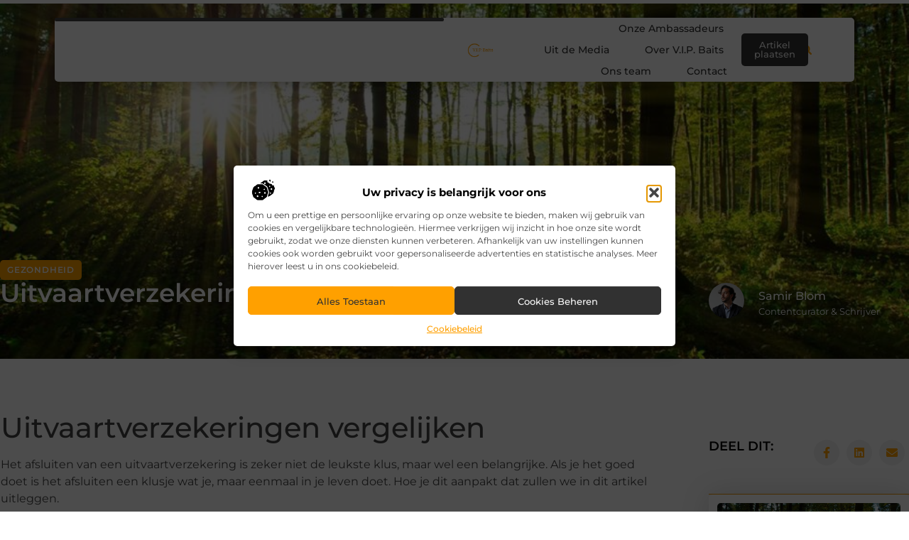

--- FILE ---
content_type: text/html; charset=UTF-8
request_url: https://vipbaits.nl/gezondheid/uitvaartverzekeringen-vergelijken/
body_size: 27975
content:
<!doctype html>
<html lang="nl-NL" prefix="og: https://ogp.me/ns#">
<head>
	<meta charset="UTF-8">
	<meta name="viewport" content="width=device-width, initial-scale=1">
	<link rel="profile" href="https://gmpg.org/xfn/11">
	
<!-- Search Engine Optimization door Rank Math - https://rankmath.com/ -->
<title>Uitvaartverzekeringen vergelijken &bull; V.I.P. Baits</title>
<meta name="description" content="Het afsluiten van een uitvaartverzekering is zeker niet de leukste klus, maar wel een belangrijke. Als je het goed doet is het afsluiten een klusje wat je,"/>
<meta name="robots" content="follow, index, max-snippet:-1, max-video-preview:-1, max-image-preview:large"/>
<link rel="canonical" href="https://vipbaits.nl/gezondheid/uitvaartverzekeringen-vergelijken/" />
<meta property="og:locale" content="nl_NL" />
<meta property="og:type" content="article" />
<meta property="og:title" content="Uitvaartverzekeringen vergelijken &bull; V.I.P. Baits" />
<meta property="og:description" content="Het afsluiten van een uitvaartverzekering is zeker niet de leukste klus, maar wel een belangrijke. Als je het goed doet is het afsluiten een klusje wat je," />
<meta property="og:url" content="https://vipbaits.nl/gezondheid/uitvaartverzekeringen-vergelijken/" />
<meta property="og:site_name" content="V.I.P. Baits" />
<meta property="article:tag" content="uitvaartverzekering" />
<meta property="article:section" content="Gezondheid" />
<meta property="og:updated_time" content="2022-12-24T18:11:57+01:00" />
<meta property="og:image" content="https://vipbaits.nl/wp-content/uploads/2021/12/uitvaart-verzekering.jpg" />
<meta property="og:image:secure_url" content="https://vipbaits.nl/wp-content/uploads/2021/12/uitvaart-verzekering.jpg" />
<meta property="og:image:width" content="950" />
<meta property="og:image:height" content="678" />
<meta property="og:image:alt" content="Uitvaartverzekeringen vergelijken" />
<meta property="og:image:type" content="image/jpeg" />
<meta property="article:published_time" content="2021-12-21T11:56:15+01:00" />
<meta property="article:modified_time" content="2022-12-24T18:11:57+01:00" />
<meta name="twitter:card" content="summary_large_image" />
<meta name="twitter:title" content="Uitvaartverzekeringen vergelijken &bull; V.I.P. Baits" />
<meta name="twitter:description" content="Het afsluiten van een uitvaartverzekering is zeker niet de leukste klus, maar wel een belangrijke. Als je het goed doet is het afsluiten een klusje wat je," />
<meta name="twitter:image" content="https://vipbaits.nl/wp-content/uploads/2021/12/uitvaart-verzekering.jpg" />
<script type="application/ld+json" class="rank-math-schema">{"@context":"https://schema.org","@graph":[{"@type":"Organization","@id":"https://vipbaits.nl/#organization","name":"vipbaits","url":"https://vipbaits.nl","logo":{"@type":"ImageObject","@id":"https://vipbaits.nl/#logo","url":"https://vipbaits.nl/wp-content/uploads/2021/07/cropped-V.I.P.-Baits-1.png","contentUrl":"https://vipbaits.nl/wp-content/uploads/2021/07/cropped-V.I.P.-Baits-1.png","caption":"V.I.P. Baits","inLanguage":"nl-NL","width":"130","height":"71"}},{"@type":"WebSite","@id":"https://vipbaits.nl/#website","url":"https://vipbaits.nl","name":"V.I.P. Baits","alternateName":"vipbaits.nl","publisher":{"@id":"https://vipbaits.nl/#organization"},"inLanguage":"nl-NL"},{"@type":"ImageObject","@id":"https://vipbaits.nl/wp-content/uploads/2021/12/uitvaart-verzekering.jpg","url":"https://vipbaits.nl/wp-content/uploads/2021/12/uitvaart-verzekering.jpg","width":"950","height":"678","inLanguage":"nl-NL"},{"@type":"BreadcrumbList","@id":"https://vipbaits.nl/gezondheid/uitvaartverzekeringen-vergelijken/#breadcrumb","itemListElement":[{"@type":"ListItem","position":"1","item":{"@id":"https://vipbaits.nl/","name":"Home"}},{"@type":"ListItem","position":"2","item":{"@id":"https://vipbaits.nl/gezondheid/uitvaartverzekeringen-vergelijken/","name":"Uitvaartverzekeringen vergelijken"}}]},{"@type":"WebPage","@id":"https://vipbaits.nl/gezondheid/uitvaartverzekeringen-vergelijken/#webpage","url":"https://vipbaits.nl/gezondheid/uitvaartverzekeringen-vergelijken/","name":"Uitvaartverzekeringen vergelijken &bull; V.I.P. Baits","datePublished":"2021-12-21T11:56:15+01:00","dateModified":"2022-12-24T18:11:57+01:00","isPartOf":{"@id":"https://vipbaits.nl/#website"},"primaryImageOfPage":{"@id":"https://vipbaits.nl/wp-content/uploads/2021/12/uitvaart-verzekering.jpg"},"inLanguage":"nl-NL","breadcrumb":{"@id":"https://vipbaits.nl/gezondheid/uitvaartverzekeringen-vergelijken/#breadcrumb"}},{"@type":"Person","@id":"https://vipbaits.nl/gezondheid/uitvaartverzekeringen-vergelijken/#author","image":{"@type":"ImageObject","@id":"https://secure.gravatar.com/avatar/?s=96&amp;d=mm&amp;r=g","url":"https://secure.gravatar.com/avatar/?s=96&amp;d=mm&amp;r=g","inLanguage":"nl-NL"},"worksFor":{"@id":"https://vipbaits.nl/#organization"}},{"@type":"BlogPosting","headline":"Uitvaartverzekeringen vergelijken &bull; V.I.P. Baits","datePublished":"2021-12-21T11:56:15+01:00","dateModified":"2022-12-24T18:11:57+01:00","author":{"@id":"https://vipbaits.nl/gezondheid/uitvaartverzekeringen-vergelijken/#author"},"publisher":{"@id":"https://vipbaits.nl/#organization"},"description":"Het afsluiten van een uitvaartverzekering is zeker niet de leukste klus, maar wel een belangrijke. Als je het goed doet is het afsluiten een klusje wat je,","name":"Uitvaartverzekeringen vergelijken &bull; V.I.P. Baits","@id":"https://vipbaits.nl/gezondheid/uitvaartverzekeringen-vergelijken/#richSnippet","isPartOf":{"@id":"https://vipbaits.nl/gezondheid/uitvaartverzekeringen-vergelijken/#webpage"},"image":{"@id":"https://vipbaits.nl/wp-content/uploads/2021/12/uitvaart-verzekering.jpg"},"inLanguage":"nl-NL","mainEntityOfPage":{"@id":"https://vipbaits.nl/gezondheid/uitvaartverzekeringen-vergelijken/#webpage"}}]}</script>
<!-- /Rank Math WordPress SEO plugin -->

<link rel="alternate" title="oEmbed (JSON)" type="application/json+oembed" href="https://vipbaits.nl/wp-json/oembed/1.0/embed?url=https%3A%2F%2Fvipbaits.nl%2Fgezondheid%2Fuitvaartverzekeringen-vergelijken%2F" />
<link rel="alternate" title="oEmbed (XML)" type="text/xml+oembed" href="https://vipbaits.nl/wp-json/oembed/1.0/embed?url=https%3A%2F%2Fvipbaits.nl%2Fgezondheid%2Fuitvaartverzekeringen-vergelijken%2F&#038;format=xml" />
<style id='wp-img-auto-sizes-contain-inline-css'>
img:is([sizes=auto i],[sizes^="auto," i]){contain-intrinsic-size:3000px 1500px}
/*# sourceURL=wp-img-auto-sizes-contain-inline-css */
</style>
<link rel='stylesheet' id='colorboxstyle-css' href='https://vipbaits.nl/wp-content/plugins/link-library/colorbox/colorbox.css?ver=6.9' media='all' />
<style id='wp-emoji-styles-inline-css'>

	img.wp-smiley, img.emoji {
		display: inline !important;
		border: none !important;
		box-shadow: none !important;
		height: 1em !important;
		width: 1em !important;
		margin: 0 0.07em !important;
		vertical-align: -0.1em !important;
		background: none !important;
		padding: 0 !important;
	}
/*# sourceURL=wp-emoji-styles-inline-css */
</style>
<link rel='stylesheet' id='wp-block-library-css' href='https://vipbaits.nl/wp-includes/css/dist/block-library/style.min.css?ver=6.9' media='all' />
<style id='global-styles-inline-css'>
:root{--wp--preset--aspect-ratio--square: 1;--wp--preset--aspect-ratio--4-3: 4/3;--wp--preset--aspect-ratio--3-4: 3/4;--wp--preset--aspect-ratio--3-2: 3/2;--wp--preset--aspect-ratio--2-3: 2/3;--wp--preset--aspect-ratio--16-9: 16/9;--wp--preset--aspect-ratio--9-16: 9/16;--wp--preset--color--black: #000000;--wp--preset--color--cyan-bluish-gray: #abb8c3;--wp--preset--color--white: #ffffff;--wp--preset--color--pale-pink: #f78da7;--wp--preset--color--vivid-red: #cf2e2e;--wp--preset--color--luminous-vivid-orange: #ff6900;--wp--preset--color--luminous-vivid-amber: #fcb900;--wp--preset--color--light-green-cyan: #7bdcb5;--wp--preset--color--vivid-green-cyan: #00d084;--wp--preset--color--pale-cyan-blue: #8ed1fc;--wp--preset--color--vivid-cyan-blue: #0693e3;--wp--preset--color--vivid-purple: #9b51e0;--wp--preset--gradient--vivid-cyan-blue-to-vivid-purple: linear-gradient(135deg,rgb(6,147,227) 0%,rgb(155,81,224) 100%);--wp--preset--gradient--light-green-cyan-to-vivid-green-cyan: linear-gradient(135deg,rgb(122,220,180) 0%,rgb(0,208,130) 100%);--wp--preset--gradient--luminous-vivid-amber-to-luminous-vivid-orange: linear-gradient(135deg,rgb(252,185,0) 0%,rgb(255,105,0) 100%);--wp--preset--gradient--luminous-vivid-orange-to-vivid-red: linear-gradient(135deg,rgb(255,105,0) 0%,rgb(207,46,46) 100%);--wp--preset--gradient--very-light-gray-to-cyan-bluish-gray: linear-gradient(135deg,rgb(238,238,238) 0%,rgb(169,184,195) 100%);--wp--preset--gradient--cool-to-warm-spectrum: linear-gradient(135deg,rgb(74,234,220) 0%,rgb(151,120,209) 20%,rgb(207,42,186) 40%,rgb(238,44,130) 60%,rgb(251,105,98) 80%,rgb(254,248,76) 100%);--wp--preset--gradient--blush-light-purple: linear-gradient(135deg,rgb(255,206,236) 0%,rgb(152,150,240) 100%);--wp--preset--gradient--blush-bordeaux: linear-gradient(135deg,rgb(254,205,165) 0%,rgb(254,45,45) 50%,rgb(107,0,62) 100%);--wp--preset--gradient--luminous-dusk: linear-gradient(135deg,rgb(255,203,112) 0%,rgb(199,81,192) 50%,rgb(65,88,208) 100%);--wp--preset--gradient--pale-ocean: linear-gradient(135deg,rgb(255,245,203) 0%,rgb(182,227,212) 50%,rgb(51,167,181) 100%);--wp--preset--gradient--electric-grass: linear-gradient(135deg,rgb(202,248,128) 0%,rgb(113,206,126) 100%);--wp--preset--gradient--midnight: linear-gradient(135deg,rgb(2,3,129) 0%,rgb(40,116,252) 100%);--wp--preset--font-size--small: 13px;--wp--preset--font-size--medium: 20px;--wp--preset--font-size--large: 36px;--wp--preset--font-size--x-large: 42px;--wp--preset--spacing--20: 0.44rem;--wp--preset--spacing--30: 0.67rem;--wp--preset--spacing--40: 1rem;--wp--preset--spacing--50: 1.5rem;--wp--preset--spacing--60: 2.25rem;--wp--preset--spacing--70: 3.38rem;--wp--preset--spacing--80: 5.06rem;--wp--preset--shadow--natural: 6px 6px 9px rgba(0, 0, 0, 0.2);--wp--preset--shadow--deep: 12px 12px 50px rgba(0, 0, 0, 0.4);--wp--preset--shadow--sharp: 6px 6px 0px rgba(0, 0, 0, 0.2);--wp--preset--shadow--outlined: 6px 6px 0px -3px rgb(255, 255, 255), 6px 6px rgb(0, 0, 0);--wp--preset--shadow--crisp: 6px 6px 0px rgb(0, 0, 0);}:root { --wp--style--global--content-size: 800px;--wp--style--global--wide-size: 1200px; }:where(body) { margin: 0; }.wp-site-blocks > .alignleft { float: left; margin-right: 2em; }.wp-site-blocks > .alignright { float: right; margin-left: 2em; }.wp-site-blocks > .aligncenter { justify-content: center; margin-left: auto; margin-right: auto; }:where(.wp-site-blocks) > * { margin-block-start: 24px; margin-block-end: 0; }:where(.wp-site-blocks) > :first-child { margin-block-start: 0; }:where(.wp-site-blocks) > :last-child { margin-block-end: 0; }:root { --wp--style--block-gap: 24px; }:root :where(.is-layout-flow) > :first-child{margin-block-start: 0;}:root :where(.is-layout-flow) > :last-child{margin-block-end: 0;}:root :where(.is-layout-flow) > *{margin-block-start: 24px;margin-block-end: 0;}:root :where(.is-layout-constrained) > :first-child{margin-block-start: 0;}:root :where(.is-layout-constrained) > :last-child{margin-block-end: 0;}:root :where(.is-layout-constrained) > *{margin-block-start: 24px;margin-block-end: 0;}:root :where(.is-layout-flex){gap: 24px;}:root :where(.is-layout-grid){gap: 24px;}.is-layout-flow > .alignleft{float: left;margin-inline-start: 0;margin-inline-end: 2em;}.is-layout-flow > .alignright{float: right;margin-inline-start: 2em;margin-inline-end: 0;}.is-layout-flow > .aligncenter{margin-left: auto !important;margin-right: auto !important;}.is-layout-constrained > .alignleft{float: left;margin-inline-start: 0;margin-inline-end: 2em;}.is-layout-constrained > .alignright{float: right;margin-inline-start: 2em;margin-inline-end: 0;}.is-layout-constrained > .aligncenter{margin-left: auto !important;margin-right: auto !important;}.is-layout-constrained > :where(:not(.alignleft):not(.alignright):not(.alignfull)){max-width: var(--wp--style--global--content-size);margin-left: auto !important;margin-right: auto !important;}.is-layout-constrained > .alignwide{max-width: var(--wp--style--global--wide-size);}body .is-layout-flex{display: flex;}.is-layout-flex{flex-wrap: wrap;align-items: center;}.is-layout-flex > :is(*, div){margin: 0;}body .is-layout-grid{display: grid;}.is-layout-grid > :is(*, div){margin: 0;}body{padding-top: 0px;padding-right: 0px;padding-bottom: 0px;padding-left: 0px;}a:where(:not(.wp-element-button)){text-decoration: underline;}:root :where(.wp-element-button, .wp-block-button__link){background-color: #32373c;border-width: 0;color: #fff;font-family: inherit;font-size: inherit;font-style: inherit;font-weight: inherit;letter-spacing: inherit;line-height: inherit;padding-top: calc(0.667em + 2px);padding-right: calc(1.333em + 2px);padding-bottom: calc(0.667em + 2px);padding-left: calc(1.333em + 2px);text-decoration: none;text-transform: inherit;}.has-black-color{color: var(--wp--preset--color--black) !important;}.has-cyan-bluish-gray-color{color: var(--wp--preset--color--cyan-bluish-gray) !important;}.has-white-color{color: var(--wp--preset--color--white) !important;}.has-pale-pink-color{color: var(--wp--preset--color--pale-pink) !important;}.has-vivid-red-color{color: var(--wp--preset--color--vivid-red) !important;}.has-luminous-vivid-orange-color{color: var(--wp--preset--color--luminous-vivid-orange) !important;}.has-luminous-vivid-amber-color{color: var(--wp--preset--color--luminous-vivid-amber) !important;}.has-light-green-cyan-color{color: var(--wp--preset--color--light-green-cyan) !important;}.has-vivid-green-cyan-color{color: var(--wp--preset--color--vivid-green-cyan) !important;}.has-pale-cyan-blue-color{color: var(--wp--preset--color--pale-cyan-blue) !important;}.has-vivid-cyan-blue-color{color: var(--wp--preset--color--vivid-cyan-blue) !important;}.has-vivid-purple-color{color: var(--wp--preset--color--vivid-purple) !important;}.has-black-background-color{background-color: var(--wp--preset--color--black) !important;}.has-cyan-bluish-gray-background-color{background-color: var(--wp--preset--color--cyan-bluish-gray) !important;}.has-white-background-color{background-color: var(--wp--preset--color--white) !important;}.has-pale-pink-background-color{background-color: var(--wp--preset--color--pale-pink) !important;}.has-vivid-red-background-color{background-color: var(--wp--preset--color--vivid-red) !important;}.has-luminous-vivid-orange-background-color{background-color: var(--wp--preset--color--luminous-vivid-orange) !important;}.has-luminous-vivid-amber-background-color{background-color: var(--wp--preset--color--luminous-vivid-amber) !important;}.has-light-green-cyan-background-color{background-color: var(--wp--preset--color--light-green-cyan) !important;}.has-vivid-green-cyan-background-color{background-color: var(--wp--preset--color--vivid-green-cyan) !important;}.has-pale-cyan-blue-background-color{background-color: var(--wp--preset--color--pale-cyan-blue) !important;}.has-vivid-cyan-blue-background-color{background-color: var(--wp--preset--color--vivid-cyan-blue) !important;}.has-vivid-purple-background-color{background-color: var(--wp--preset--color--vivid-purple) !important;}.has-black-border-color{border-color: var(--wp--preset--color--black) !important;}.has-cyan-bluish-gray-border-color{border-color: var(--wp--preset--color--cyan-bluish-gray) !important;}.has-white-border-color{border-color: var(--wp--preset--color--white) !important;}.has-pale-pink-border-color{border-color: var(--wp--preset--color--pale-pink) !important;}.has-vivid-red-border-color{border-color: var(--wp--preset--color--vivid-red) !important;}.has-luminous-vivid-orange-border-color{border-color: var(--wp--preset--color--luminous-vivid-orange) !important;}.has-luminous-vivid-amber-border-color{border-color: var(--wp--preset--color--luminous-vivid-amber) !important;}.has-light-green-cyan-border-color{border-color: var(--wp--preset--color--light-green-cyan) !important;}.has-vivid-green-cyan-border-color{border-color: var(--wp--preset--color--vivid-green-cyan) !important;}.has-pale-cyan-blue-border-color{border-color: var(--wp--preset--color--pale-cyan-blue) !important;}.has-vivid-cyan-blue-border-color{border-color: var(--wp--preset--color--vivid-cyan-blue) !important;}.has-vivid-purple-border-color{border-color: var(--wp--preset--color--vivid-purple) !important;}.has-vivid-cyan-blue-to-vivid-purple-gradient-background{background: var(--wp--preset--gradient--vivid-cyan-blue-to-vivid-purple) !important;}.has-light-green-cyan-to-vivid-green-cyan-gradient-background{background: var(--wp--preset--gradient--light-green-cyan-to-vivid-green-cyan) !important;}.has-luminous-vivid-amber-to-luminous-vivid-orange-gradient-background{background: var(--wp--preset--gradient--luminous-vivid-amber-to-luminous-vivid-orange) !important;}.has-luminous-vivid-orange-to-vivid-red-gradient-background{background: var(--wp--preset--gradient--luminous-vivid-orange-to-vivid-red) !important;}.has-very-light-gray-to-cyan-bluish-gray-gradient-background{background: var(--wp--preset--gradient--very-light-gray-to-cyan-bluish-gray) !important;}.has-cool-to-warm-spectrum-gradient-background{background: var(--wp--preset--gradient--cool-to-warm-spectrum) !important;}.has-blush-light-purple-gradient-background{background: var(--wp--preset--gradient--blush-light-purple) !important;}.has-blush-bordeaux-gradient-background{background: var(--wp--preset--gradient--blush-bordeaux) !important;}.has-luminous-dusk-gradient-background{background: var(--wp--preset--gradient--luminous-dusk) !important;}.has-pale-ocean-gradient-background{background: var(--wp--preset--gradient--pale-ocean) !important;}.has-electric-grass-gradient-background{background: var(--wp--preset--gradient--electric-grass) !important;}.has-midnight-gradient-background{background: var(--wp--preset--gradient--midnight) !important;}.has-small-font-size{font-size: var(--wp--preset--font-size--small) !important;}.has-medium-font-size{font-size: var(--wp--preset--font-size--medium) !important;}.has-large-font-size{font-size: var(--wp--preset--font-size--large) !important;}.has-x-large-font-size{font-size: var(--wp--preset--font-size--x-large) !important;}
:root :where(.wp-block-pullquote){font-size: 1.5em;line-height: 1.6;}
/*# sourceURL=global-styles-inline-css */
</style>
<link rel='stylesheet' id='thumbs_rating_styles-css' href='https://vipbaits.nl/wp-content/plugins/link-library/upvote-downvote/css/style.css?ver=1.0.0' media='all' />
<link rel='stylesheet' id='scriptlesssocialsharing-css' href='https://vipbaits.nl/wp-content/plugins/scriptless-social-sharing/includes/css/scriptlesssocialsharing-style.css?ver=3.3.1' media='all' />
<style id='scriptlesssocialsharing-inline-css'>
.scriptlesssocialsharing__buttons a.button { padding: 12px; flex: 1; }@media only screen and (max-width: 767px) { .scriptlesssocialsharing .sss-name { position: absolute; clip: rect(1px, 1px, 1px, 1px); height: 1px; width: 1px; border: 0; overflow: hidden; } }
/*# sourceURL=scriptlesssocialsharing-inline-css */
</style>
<link rel='stylesheet' id='cmplz-general-css' href='https://vipbaits.nl/wp-content/plugins/complianz-gdpr/assets/css/cookieblocker.min.css?ver=1741710170' media='all' />
<link rel='stylesheet' id='hello-elementor-css' href='https://vipbaits.nl/wp-content/themes/hello-elementor/assets/css/reset.css?ver=3.4.5' media='all' />
<link rel='stylesheet' id='hello-elementor-theme-style-css' href='https://vipbaits.nl/wp-content/themes/hello-elementor/assets/css/theme.css?ver=3.4.5' media='all' />
<link rel='stylesheet' id='hello-elementor-header-footer-css' href='https://vipbaits.nl/wp-content/themes/hello-elementor/assets/css/header-footer.css?ver=3.4.5' media='all' />
<link rel='stylesheet' id='elementor-frontend-css' href='https://vipbaits.nl/wp-content/plugins/elementor/assets/css/frontend.min.css?ver=3.34.1' media='all' />
<style id='elementor-frontend-inline-css'>
.elementor-6958 .elementor-element.elementor-element-58f9f91:not(.elementor-motion-effects-element-type-background), .elementor-6958 .elementor-element.elementor-element-58f9f91 > .elementor-motion-effects-container > .elementor-motion-effects-layer{background-image:url("https://vipbaits.nl/wp-content/uploads/2021/12/uitvaart-verzekering.jpg");}
/*# sourceURL=elementor-frontend-inline-css */
</style>
<link rel='stylesheet' id='elementor-post-6673-css' href='https://vipbaits.nl/wp-content/uploads/elementor/css/post-6673.css?ver=1768693471' media='all' />
<link rel='stylesheet' id='widget-progress-tracker-css' href='https://vipbaits.nl/wp-content/plugins/elementor-pro/assets/css/widget-progress-tracker.min.css?ver=3.29.1' media='all' />
<link rel='stylesheet' id='e-animation-grow-css' href='https://vipbaits.nl/wp-content/plugins/elementor/assets/lib/animations/styles/e-animation-grow.min.css?ver=3.34.1' media='all' />
<link rel='stylesheet' id='widget-image-css' href='https://vipbaits.nl/wp-content/plugins/elementor/assets/css/widget-image.min.css?ver=3.34.1' media='all' />
<link rel='stylesheet' id='widget-nav-menu-css' href='https://vipbaits.nl/wp-content/plugins/elementor-pro/assets/css/widget-nav-menu.min.css?ver=3.29.1' media='all' />
<link rel='stylesheet' id='widget-search-form-css' href='https://vipbaits.nl/wp-content/plugins/elementor-pro/assets/css/widget-search-form.min.css?ver=3.29.1' media='all' />
<link rel='stylesheet' id='e-sticky-css' href='https://vipbaits.nl/wp-content/plugins/elementor-pro/assets/css/modules/sticky.min.css?ver=3.29.1' media='all' />
<link rel='stylesheet' id='e-animation-fadeInDown-css' href='https://vipbaits.nl/wp-content/plugins/elementor/assets/lib/animations/styles/fadeInDown.min.css?ver=3.34.1' media='all' />
<link rel='stylesheet' id='e-motion-fx-css' href='https://vipbaits.nl/wp-content/plugins/elementor-pro/assets/css/modules/motion-fx.min.css?ver=3.29.1' media='all' />
<link rel='stylesheet' id='e-animation-fadeIn-css' href='https://vipbaits.nl/wp-content/plugins/elementor/assets/lib/animations/styles/fadeIn.min.css?ver=3.34.1' media='all' />
<link rel='stylesheet' id='e-animation-bob-css' href='https://vipbaits.nl/wp-content/plugins/elementor/assets/lib/animations/styles/e-animation-bob.min.css?ver=3.34.1' media='all' />
<link rel='stylesheet' id='widget-heading-css' href='https://vipbaits.nl/wp-content/plugins/elementor/assets/css/widget-heading.min.css?ver=3.34.1' media='all' />
<link rel='stylesheet' id='widget-posts-css' href='https://vipbaits.nl/wp-content/plugins/elementor-pro/assets/css/widget-posts.min.css?ver=3.29.1' media='all' />
<link rel='stylesheet' id='swiper-css' href='https://vipbaits.nl/wp-content/plugins/elementor/assets/lib/swiper/v8/css/swiper.min.css?ver=8.4.5' media='all' />
<link rel='stylesheet' id='e-swiper-css' href='https://vipbaits.nl/wp-content/plugins/elementor/assets/css/conditionals/e-swiper.min.css?ver=3.34.1' media='all' />
<link rel='stylesheet' id='widget-social-icons-css' href='https://vipbaits.nl/wp-content/plugins/elementor/assets/css/widget-social-icons.min.css?ver=3.34.1' media='all' />
<link rel='stylesheet' id='e-apple-webkit-css' href='https://vipbaits.nl/wp-content/plugins/elementor/assets/css/conditionals/apple-webkit.min.css?ver=3.34.1' media='all' />
<link rel='stylesheet' id='widget-post-info-css' href='https://vipbaits.nl/wp-content/plugins/elementor-pro/assets/css/widget-post-info.min.css?ver=3.29.1' media='all' />
<link rel='stylesheet' id='widget-icon-list-css' href='https://vipbaits.nl/wp-content/plugins/elementor/assets/css/widget-icon-list.min.css?ver=3.34.1' media='all' />
<link rel='stylesheet' id='widget-author-box-css' href='https://vipbaits.nl/wp-content/plugins/elementor-pro/assets/css/widget-author-box.min.css?ver=3.29.1' media='all' />
<link rel='stylesheet' id='widget-post-navigation-css' href='https://vipbaits.nl/wp-content/plugins/elementor-pro/assets/css/widget-post-navigation.min.css?ver=3.29.1' media='all' />
<link rel='stylesheet' id='elementor-post-6921-css' href='https://vipbaits.nl/wp-content/uploads/elementor/css/post-6921.css?ver=1768693471' media='all' />
<link rel='stylesheet' id='elementor-post-6916-css' href='https://vipbaits.nl/wp-content/uploads/elementor/css/post-6916.css?ver=1768693471' media='all' />
<link rel='stylesheet' id='elementor-post-6958-css' href='https://vipbaits.nl/wp-content/uploads/elementor/css/post-6958.css?ver=1768694071' media='all' />
<link rel='stylesheet' id='elementor-gf-local-montserrat-css' href='https://vipbaits.nl/wp-content/uploads/elementor/google-fonts/css/montserrat.css?ver=1748333401' media='all' />
<script src="https://vipbaits.nl/wp-includes/js/jquery/jquery.min.js?ver=3.7.1" id="jquery-core-js"></script>
<script src="https://vipbaits.nl/wp-includes/js/jquery/jquery-migrate.min.js?ver=3.4.1" id="jquery-migrate-js"></script>
<script src="https://vipbaits.nl/wp-content/plugins/link-library/colorbox/jquery.colorbox-min.js?ver=1.3.9" id="colorbox-js"></script>
<script id="thumbs_rating_scripts-js-extra">
var thumbs_rating_ajax = {"ajax_url":"https://vipbaits.nl/wp-admin/admin-ajax.php","nonce":"b81fa782ee"};
//# sourceURL=thumbs_rating_scripts-js-extra
</script>
<script src="https://vipbaits.nl/wp-content/plugins/link-library/upvote-downvote/js/general.js?ver=4.0.1" id="thumbs_rating_scripts-js"></script>
<link rel="https://api.w.org/" href="https://vipbaits.nl/wp-json/" /><link rel="alternate" title="JSON" type="application/json" href="https://vipbaits.nl/wp-json/wp/v2/posts/1413" /><link rel="EditURI" type="application/rsd+xml" title="RSD" href="https://vipbaits.nl/xmlrpc.php?rsd" />
<meta name="generator" content="WordPress 6.9" />
<link rel='shortlink' href='https://vipbaits.nl/?p=1413' />
<script type="text/javascript">//<![CDATA[
  function external_links_in_new_windows_loop() {
    if (!document.links) {
      document.links = document.getElementsByTagName('a');
    }
    var change_link = false;
    var force = '';
    var ignore = '';

    for (var t=0; t<document.links.length; t++) {
      var all_links = document.links[t];
      change_link = false;
      
      if(document.links[t].hasAttribute('onClick') == false) {
        // forced if the address starts with http (or also https), but does not link to the current domain
        if(all_links.href.search(/^http/) != -1 && all_links.href.search('vipbaits.nl') == -1 && all_links.href.search(/^#/) == -1) {
          // console.log('Changed ' + all_links.href);
          change_link = true;
        }
          
        if(force != '' && all_links.href.search(force) != -1) {
          // forced
          // console.log('force ' + all_links.href);
          change_link = true;
        }
        
        if(ignore != '' && all_links.href.search(ignore) != -1) {
          // console.log('ignore ' + all_links.href);
          // ignored
          change_link = false;
        }

        if(change_link == true) {
          // console.log('Changed ' + all_links.href);
          document.links[t].setAttribute('onClick', 'javascript:window.open(\'' + all_links.href.replace(/'/g, '') + '\', \'_blank\', \'noopener\'); return false;');
          document.links[t].removeAttribute('target');
        }
      }
    }
  }
  
  // Load
  function external_links_in_new_windows_load(func)
  {  
    var oldonload = window.onload;
    if (typeof window.onload != 'function'){
      window.onload = func;
    } else {
      window.onload = function(){
        oldonload();
        func();
      }
    }
  }

  external_links_in_new_windows_load(external_links_in_new_windows_loop);
  //]]></script>

			<style>.cmplz-hidden {
					display: none !important;
				}</style><meta name="generator" content="Elementor 3.34.1; features: e_font_icon_svg, additional_custom_breakpoints; settings: css_print_method-external, google_font-enabled, font_display-swap">
			<style>
				.e-con.e-parent:nth-of-type(n+4):not(.e-lazyloaded):not(.e-no-lazyload),
				.e-con.e-parent:nth-of-type(n+4):not(.e-lazyloaded):not(.e-no-lazyload) * {
					background-image: none !important;
				}
				@media screen and (max-height: 1024px) {
					.e-con.e-parent:nth-of-type(n+3):not(.e-lazyloaded):not(.e-no-lazyload),
					.e-con.e-parent:nth-of-type(n+3):not(.e-lazyloaded):not(.e-no-lazyload) * {
						background-image: none !important;
					}
				}
				@media screen and (max-height: 640px) {
					.e-con.e-parent:nth-of-type(n+2):not(.e-lazyloaded):not(.e-no-lazyload),
					.e-con.e-parent:nth-of-type(n+2):not(.e-lazyloaded):not(.e-no-lazyload) * {
						background-image: none !important;
					}
				}
			</style>
			<link rel="icon" href="https://vipbaits.nl/wp-content/uploads/2021/07/cropped-V.I.P.-Baits-1.png" sizes="32x32" />
<link rel="icon" href="https://vipbaits.nl/wp-content/uploads/2021/07/cropped-V.I.P.-Baits-1.png" sizes="192x192" />
<link rel="apple-touch-icon" href="https://vipbaits.nl/wp-content/uploads/2021/07/cropped-V.I.P.-Baits-1.png" />
<meta name="msapplication-TileImage" content="https://vipbaits.nl/wp-content/uploads/2021/07/cropped-V.I.P.-Baits-1.png" />
</head>
<body data-rsssl=1 data-cmplz=1 class="wp-singular post-template-default single single-post postid-1413 single-format-standard wp-custom-logo wp-embed-responsive wp-theme-hello-elementor hello-elementor-default elementor-default elementor-template-full-width elementor-kit-6673 elementor-page-6958">


<a class="skip-link screen-reader-text" href="#content">Ga naar de inhoud</a>

		<header data-elementor-type="header" data-elementor-id="6921" class="elementor elementor-6921 elementor-location-header" data-elementor-post-type="elementor_library">
			<header class="elementor-element elementor-element-389b2b41 top e-con-full e-flex e-con e-parent" data-id="389b2b41" data-element_type="container" data-settings="{&quot;sticky&quot;:&quot;top&quot;,&quot;background_background&quot;:&quot;classic&quot;,&quot;sticky_on&quot;:[&quot;desktop&quot;,&quot;tablet&quot;,&quot;mobile&quot;],&quot;sticky_offset&quot;:0,&quot;sticky_effects_offset&quot;:0,&quot;sticky_anchor_link_offset&quot;:0}">
		<header class="elementor-element elementor-element-661ecea top e-con-full e-flex elementor-invisible e-con e-child" data-id="661ecea" data-element_type="container" data-settings="{&quot;background_background&quot;:&quot;classic&quot;,&quot;sticky&quot;:&quot;top&quot;,&quot;motion_fx_motion_fx_scrolling&quot;:&quot;yes&quot;,&quot;motion_fx_opacity_effect&quot;:&quot;yes&quot;,&quot;motion_fx_opacity_direction&quot;:&quot;out-in-out&quot;,&quot;motion_fx_opacity_level&quot;:{&quot;unit&quot;:&quot;px&quot;,&quot;size&quot;:5.5999999999999996447286321199499070644378662109375,&quot;sizes&quot;:[]},&quot;motion_fx_opacity_range&quot;:{&quot;unit&quot;:&quot;%&quot;,&quot;size&quot;:&quot;&quot;,&quot;sizes&quot;:{&quot;start&quot;:0,&quot;end&quot;:100}},&quot;animation&quot;:&quot;fadeInDown&quot;,&quot;motion_fx_devices&quot;:[&quot;desktop&quot;,&quot;tablet&quot;,&quot;mobile&quot;],&quot;sticky_on&quot;:[&quot;desktop&quot;,&quot;tablet&quot;,&quot;mobile&quot;],&quot;sticky_offset&quot;:0,&quot;sticky_effects_offset&quot;:0,&quot;sticky_anchor_link_offset&quot;:0}">
				<div class="elementor-element elementor-element-a127716 elementor-widget__width-inherit elementor-widget elementor-widget-progress-tracker" data-id="a127716" data-element_type="widget" data-settings="{&quot;type&quot;:&quot;horizontal&quot;,&quot;relative_to&quot;:&quot;entire_page&quot;,&quot;percentage&quot;:&quot;no&quot;}" data-widget_type="progress-tracker.default">
				<div class="elementor-widget-container">
					
		<div class="elementor-scrolling-tracker elementor-scrolling-tracker-horizontal elementor-scrolling-tracker-alignment-">
						<div class="current-progress">
					<div class="current-progress-percentage"></div>
				</div>
				</div>
						</div>
				</div>
		<div class="elementor-element elementor-element-10da1562 e-con-full e-flex e-con e-child" data-id="10da1562" data-element_type="container">
				<div class="elementor-element elementor-element-7c2e080c elementor-widget__width-initial elementor-widget elementor-widget-theme-site-logo elementor-widget-image" data-id="7c2e080c" data-element_type="widget" data-widget_type="theme-site-logo.default">
				<div class="elementor-widget-container">
											<a href="https://vipbaits.nl">
			<img width="130" height="71" src="https://vipbaits.nl/wp-content/uploads/2021/07/cropped-V.I.P.-Baits-1.png" class="elementor-animation-grow attachment-full size-full wp-image-858" alt="" />				</a>
											</div>
				</div>
				<div class="elementor-element elementor-element-8a31e90 elementor-nav-menu--stretch elementor-nav-menu__text-align-center elementor-widget-tablet__width-initial elementor-widget-mobile__width-initial elementor-widget__width-initial elementor-nav-menu__align-end elementor-nav-menu--dropdown-tablet elementor-nav-menu--toggle elementor-nav-menu--burger elementor-widget elementor-widget-nav-menu" data-id="8a31e90" data-element_type="widget" data-settings="{&quot;full_width&quot;:&quot;stretch&quot;,&quot;layout&quot;:&quot;horizontal&quot;,&quot;submenu_icon&quot;:{&quot;value&quot;:&quot;&lt;svg class=\&quot;e-font-icon-svg e-fas-caret-down\&quot; viewBox=\&quot;0 0 320 512\&quot; xmlns=\&quot;http:\/\/www.w3.org\/2000\/svg\&quot;&gt;&lt;path d=\&quot;M31.3 192h257.3c17.8 0 26.7 21.5 14.1 34.1L174.1 354.8c-7.8 7.8-20.5 7.8-28.3 0L17.2 226.1C4.6 213.5 13.5 192 31.3 192z\&quot;&gt;&lt;\/path&gt;&lt;\/svg&gt;&quot;,&quot;library&quot;:&quot;fa-solid&quot;},&quot;toggle&quot;:&quot;burger&quot;}" data-widget_type="nav-menu.default">
				<div class="elementor-widget-container">
								<nav aria-label="Menu" class="elementor-nav-menu--main elementor-nav-menu__container elementor-nav-menu--layout-horizontal e--pointer-background e--animation-grow">
				<ul id="menu-1-8a31e90" class="elementor-nav-menu"><li class="menu-item menu-item-type-post_type menu-item-object-page menu-item-6905"><a href="https://vipbaits.nl/onze-ambassadeurs/" class="elementor-item">Onze Ambassadeurs</a></li>
<li class="menu-item menu-item-type-custom menu-item-object-custom menu-item-6906"><a href="/category/media/" class="elementor-item">Uit de Media</a></li>
<li class="menu-item menu-item-type-post_type menu-item-object-page menu-item-6903"><a href="https://vipbaits.nl/over-ons/" class="elementor-item">Over V.I.P. Baits</a></li>
<li class="menu-item menu-item-type-post_type menu-item-object-page menu-item-6902"><a href="https://vipbaits.nl/ons-team/" class="elementor-item">Ons team</a></li>
<li class="menu-item menu-item-type-post_type menu-item-object-page menu-item-6904"><a href="https://vipbaits.nl/contact/" class="elementor-item">Contact</a></li>
</ul>			</nav>
					<div class="elementor-menu-toggle" role="button" tabindex="0" aria-label="Menu toggle" aria-expanded="false">
			<span class="elementor-menu-toggle__icon--open"><svg xmlns="http://www.w3.org/2000/svg" id="Layer_1" data-name="Layer 1" viewBox="0 0 24 24" width="512" height="512"><path d="M18,5H1c-.55,0-1-.45-1-1s.45-1,1-1H18c.55,0,1,.45,1,1s-.45,1-1,1Zm1,15c0-.55-.45-1-1-1H1c-.55,0-1,.45-1,1s.45,1,1,1H18c.55,0,1-.45,1-1Zm5-8c0-.55-.45-1-1-1H6c-.55,0-1,.45-1,1s.45,1,1,1H23c.55,0,1-.45,1-1Z"></path></svg></span><span class="elementor-menu-toggle__icon--close"><svg xmlns="http://www.w3.org/2000/svg" id="Layer_1" viewBox="0 0 24 24" data-name="Layer 1"><path d="m15.854 8.854-3.146 3.146 3.146 3.146c.195.195.195.512 0 .707s-.512.195-.707 0l-3.146-3.146-3.146 3.146c-.195.195-.512.195-.707 0s-.195-.512 0-.707l3.146-3.146-3.146-3.146c-.195-.195-.195-.512 0-.707s.512-.195.707 0l3.146 3.146 3.146-3.146c.195-.195.512-.195.707 0s.195.512 0 .707zm7.146 3.146c0 7.813-3.187 11-11 11s-11-3.187-11-11 3.187-11 11-11 11 3.187 11 11zm-1 0c0-7.196-2.804-10-10-10s-10 2.804-10 10 2.804 10 10 10 10-2.804 10-10z"></path></svg></span>		</div>
					<nav class="elementor-nav-menu--dropdown elementor-nav-menu__container" aria-hidden="true">
				<ul id="menu-2-8a31e90" class="elementor-nav-menu"><li class="menu-item menu-item-type-post_type menu-item-object-page menu-item-6905"><a href="https://vipbaits.nl/onze-ambassadeurs/" class="elementor-item" tabindex="-1">Onze Ambassadeurs</a></li>
<li class="menu-item menu-item-type-custom menu-item-object-custom menu-item-6906"><a href="/category/media/" class="elementor-item" tabindex="-1">Uit de Media</a></li>
<li class="menu-item menu-item-type-post_type menu-item-object-page menu-item-6903"><a href="https://vipbaits.nl/over-ons/" class="elementor-item" tabindex="-1">Over V.I.P. Baits</a></li>
<li class="menu-item menu-item-type-post_type menu-item-object-page menu-item-6902"><a href="https://vipbaits.nl/ons-team/" class="elementor-item" tabindex="-1">Ons team</a></li>
<li class="menu-item menu-item-type-post_type menu-item-object-page menu-item-6904"><a href="https://vipbaits.nl/contact/" class="elementor-item" tabindex="-1">Contact</a></li>
</ul>			</nav>
						</div>
				</div>
		<div class="elementor-element elementor-element-6bb0f5e3 e-con-full e-flex e-con e-child" data-id="6bb0f5e3" data-element_type="container">
				<div class="elementor-element elementor-element-191e253d elementor-search-form--skin-full_screen elementor-widget__width-auto elementor-hidden-mobile elementor-widget elementor-widget-search-form" data-id="191e253d" data-element_type="widget" data-settings="{&quot;skin&quot;:&quot;full_screen&quot;}" data-widget_type="search-form.default">
				<div class="elementor-widget-container">
							<search role="search">
			<form class="elementor-search-form" action="https://vipbaits.nl" method="get">
												<div class="elementor-search-form__toggle" role="button" tabindex="0" aria-label="Zoeken">
					<div class="e-font-icon-svg-container"><svg aria-hidden="true" class="e-font-icon-svg e-fas-search" viewBox="0 0 512 512" xmlns="http://www.w3.org/2000/svg"><path d="M505 442.7L405.3 343c-4.5-4.5-10.6-7-17-7H372c27.6-35.3 44-79.7 44-128C416 93.1 322.9 0 208 0S0 93.1 0 208s93.1 208 208 208c48.3 0 92.7-16.4 128-44v16.3c0 6.4 2.5 12.5 7 17l99.7 99.7c9.4 9.4 24.6 9.4 33.9 0l28.3-28.3c9.4-9.4 9.4-24.6.1-34zM208 336c-70.7 0-128-57.2-128-128 0-70.7 57.2-128 128-128 70.7 0 128 57.2 128 128 0 70.7-57.2 128-128 128z"></path></svg></div>				</div>
								<div class="elementor-search-form__container">
					<label class="elementor-screen-only" for="elementor-search-form-191e253d">Zoeken</label>

					
					<input id="elementor-search-form-191e253d" placeholder="" class="elementor-search-form__input" type="search" name="s" value="">
					
					
										<div class="dialog-lightbox-close-button dialog-close-button" role="button" tabindex="0" aria-label="Sluit dit zoekvak.">
						<svg aria-hidden="true" class="e-font-icon-svg e-eicon-close" viewBox="0 0 1000 1000" xmlns="http://www.w3.org/2000/svg"><path d="M742 167L500 408 258 167C246 154 233 150 217 150 196 150 179 158 167 167 154 179 150 196 150 212 150 229 154 242 171 254L408 500 167 742C138 771 138 800 167 829 196 858 225 858 254 829L496 587 738 829C750 842 767 846 783 846 800 846 817 842 829 829 842 817 846 804 846 783 846 767 842 750 829 737L588 500 833 258C863 229 863 200 833 171 804 137 775 137 742 167Z"></path></svg>					</div>
									</div>
			</form>
		</search>
						</div>
				</div>
				<div class="elementor-element elementor-element-3d992c0c elementor-mobile-align-right elementor-widget-mobile__width-initial elementor-widget elementor-widget-button" data-id="3d992c0c" data-element_type="widget" data-widget_type="button.default">
				<div class="elementor-widget-container">
									<div class="elementor-button-wrapper">
					<a class="elementor-button elementor-button-link elementor-size-sm" href="/artikel-plaatsen/">
						<span class="elementor-button-content-wrapper">
									<span class="elementor-button-text">Artikel plaatsen</span>
					</span>
					</a>
				</div>
								</div>
				</div>
				</div>
				</div>
				</header>
				<div class="elementor-element elementor-element-a971d11 elementor-view-stacked elementor-widget__width-auto elementor-fixed elementor-shape-circle elementor-invisible elementor-widget elementor-widget-icon" data-id="a971d11" data-element_type="widget" data-settings="{&quot;_position&quot;:&quot;fixed&quot;,&quot;motion_fx_motion_fx_scrolling&quot;:&quot;yes&quot;,&quot;motion_fx_opacity_effect&quot;:&quot;yes&quot;,&quot;motion_fx_opacity_range&quot;:{&quot;unit&quot;:&quot;%&quot;,&quot;size&quot;:&quot;&quot;,&quot;sizes&quot;:{&quot;start&quot;:0,&quot;end&quot;:45}},&quot;_animation&quot;:&quot;fadeIn&quot;,&quot;_animation_delay&quot;:200,&quot;motion_fx_opacity_direction&quot;:&quot;out-in&quot;,&quot;motion_fx_opacity_level&quot;:{&quot;unit&quot;:&quot;px&quot;,&quot;size&quot;:10,&quot;sizes&quot;:[]},&quot;motion_fx_devices&quot;:[&quot;desktop&quot;,&quot;tablet&quot;,&quot;mobile&quot;]}" data-widget_type="icon.default">
				<div class="elementor-widget-container">
							<div class="elementor-icon-wrapper">
			<a class="elementor-icon elementor-animation-bob" href="#top">
			<svg aria-hidden="true" class="e-font-icon-svg e-fas-arrow-up" viewBox="0 0 448 512" xmlns="http://www.w3.org/2000/svg"><path d="M34.9 289.5l-22.2-22.2c-9.4-9.4-9.4-24.6 0-33.9L207 39c9.4-9.4 24.6-9.4 33.9 0l194.3 194.3c9.4 9.4 9.4 24.6 0 33.9L413 289.4c-9.5 9.5-25 9.3-34.3-.4L264 168.6V456c0 13.3-10.7 24-24 24h-32c-13.3 0-24-10.7-24-24V168.6L69.2 289.1c-9.3 9.8-24.8 10-34.3.4z"></path></svg>			</a>
		</div>
						</div>
				</div>
				</header>
				</header>
				<div data-elementor-type="single-post" data-elementor-id="6958" class="elementor elementor-6958 elementor-location-single post-1413 post type-post status-publish format-standard has-post-thumbnail hentry category-gezondheid tag-uitvaartverzekering" data-elementor-post-type="elementor_library">
			<section class="elementor-element elementor-element-58f9f91 e-flex e-con-boxed e-con e-parent" data-id="58f9f91" data-element_type="container" data-settings="{&quot;background_background&quot;:&quot;classic&quot;}">
					<div class="e-con-inner">
		<div class="elementor-element elementor-element-aed5065 e-con-full e-flex e-con e-child" data-id="aed5065" data-element_type="container">
				<div class="elementor-element elementor-element-5f4a52ba elementor-mobile-align-left elementor-align-center elementor-tablet-align-left elementor-widget elementor-widget-post-info" data-id="5f4a52ba" data-element_type="widget" data-widget_type="post-info.default">
				<div class="elementor-widget-container">
							<ul class="elementor-inline-items elementor-icon-list-items elementor-post-info">
								<li class="elementor-icon-list-item elementor-repeater-item-4ea7917 elementor-inline-item" itemprop="about">
													<span class="elementor-icon-list-text elementor-post-info__item elementor-post-info__item--type-terms">
										<span class="elementor-post-info__terms-list">
				<a href="https://vipbaits.nl/category/gezondheid/" class="elementor-post-info__terms-list-item">Gezondheid</a>				</span>
					</span>
								</li>
				</ul>
						</div>
				</div>
				<div class="elementor-element elementor-element-5956ee59 elementor-widget elementor-widget-theme-post-title elementor-page-title elementor-widget-heading" data-id="5956ee59" data-element_type="widget" data-widget_type="theme-post-title.default">
				<div class="elementor-widget-container">
					<h1 class="elementor-heading-title elementor-size-default">Uitvaartverzekeringen vergelijken</h1>				</div>
				</div>
				</div>
		<div class="elementor-element elementor-element-19d8f13c e-con-full e-flex e-con e-child" data-id="19d8f13c" data-element_type="container">
				<div class="elementor-element elementor-element-7dbcd03c elementor-author-box--layout-image-left elementor-author-box--align-left elementor-author-box--image-valign-middle elementor-widget elementor-widget-author-box" data-id="7dbcd03c" data-element_type="widget" data-widget_type="author-box.default">
				<div class="elementor-widget-container">
							<div class="elementor-author-box">
							<a href="/ons-team/" class="elementor-author-box__avatar">
					<img src="https://vipbaits.nl/wp-content/uploads/2025/06/Samir-Blom-300x300.webp" alt="Foto van Samir Blom" loading="lazy">
				</a>
			
			<div class="elementor-author-box__text">
									<a href="/ons-team/">
						<div class="elementor-author-box__name">
							Samir Blom						</div>
					</a>
				
									<div class="elementor-author-box__bio">
						<p>Contentcurator & Schrijver</p>
					</div>
				
							</div>
		</div>
						</div>
				</div>
				</div>
					</div>
				</section>
		<section class="elementor-element elementor-element-6457d31d e-flex e-con-boxed e-con e-parent" data-id="6457d31d" data-element_type="container">
					<div class="e-con-inner">
		<article class="elementor-element elementor-element-12dca80c e-con-full e-flex e-con e-child" data-id="12dca80c" data-element_type="container">
				<div class="elementor-element elementor-element-7caac561 content elementor-widget elementor-widget-theme-post-content" data-id="7caac561" data-element_type="widget" data-widget_type="theme-post-content.default">
				<div class="elementor-widget-container">
					<table>
<tr>
<td style="vertical-align:top">
<h1>Uitvaartverzekeringen vergelijken</h1>
<p>Het afsluiten van een uitvaartverzekering is zeker niet de leukste klus, maar wel een belangrijke. Als je het goed doet is het afsluiten een klusje wat je, maar eenmaal in je leven doet. Hoe je dit aanpakt dat zullen we in dit artikel uitleggen.</p>
<h2>Waarom een uitvaartverzekering afsluiten?</h2>
<p>Waarom zou je een uitvaartverzekering afsluiten is een veelgestelde vraag. Je sluit deze verzekering af om je nabestaanden niet met de kosten en de rompslomp van jouw uitvaart achter te laten. De kosten voor een uitvaart in Nederland liggen rond de &euro;8.000,-. Deze kosten zullen jouw nabestaanden moeten betalen als je geen verzekering hebt afgesloten en niets hebt gespaard.</p>
<h2>Welke uitvaartverzekering afsluiten?</h2>
<p>Welke uitvaartverzekering je gaat afsluiten ligt helemaal aan jouw wensen. Wil je de maximale vrijheid als het gaat om het regelen van jouw uitvaart dan is een kapitaal uitvaartverzekering een goede keuze. Je betaalt hiervoor maandelijks premie en na overlijden zal het opgebouwde kapitaal worden uitgekeerd aan jouw nabestaanden die met het geld de uitvaart kunnen regelen.</p>
<p>Als je liever alles van tevoren vastlegt dan is de natura uitvaartverzekering een betere optie. Je betaalt hierbij ook maandelijks premie, maar hierbij zal de uitvaartverzekeraar altijd jouw uitvaart verzorgen. Ook als je nog niet zolang premie hebt betaalt. Bij de natura uitvaartverzekering heb je minder keuze vrijheid, maar je weet wel dat alles zo geregeld wordt als dat jij hebt aangegeven.</p>
<p>Dan zul je ook nog uit de vele uitvaartverzekeraars moeten kiezen. De bekendste zijn Monuta, DELA en Ardanta die allen al vele jaren actief zijn in de uitvaartbranche. Zodra je bij deze verzekeraars een uitvaartverzekering afsluit kun je precies aangeven hoe je jouw uitvaart verzorgd wilt hebben.&nbsp;</p>
<h2>Vergelijken</h2>
<p>Als je weet welk soort uitvaartverzekering je wilt afsluiten dan is het belangrijk om de uitvaartverzekeringen te vergelijken. De keuze voor een verzekering heeft alles te maken met jouw persoonlijke factoren en wensen. Jouw leeftijd, je gezinssamenstelling en jouw uitvaartwensen zijn bepalend voor het kiezen van de voor jou beste uitvaartverzekering.&nbsp;</p>
<p>Als je nog jong bent zal je bijvoorbeeld veel minder premie per maand betalen dan iemand die op zijn 60ste een uitvaartverzekering afsluit. Als je kinderen hebt dan kan je op zoek naar een verzekeraar waarbij kinderen gratis zijn meeverzekerd. Je hoeft dan niet een aparte uitvaartverzekering voor kinderen af te sluiten.</p>
<p>Uitvaartverzekering vergelijken zorgt ervoor dat je minder premie gaat betalen en dat je een verzekering afsluit met betere voorwaarden.&nbsp;</p>
</td>
</tr>
<tr>
<td><strong> <a href="" target="_blank" rel="noopener"></strong></a></td>
</tr>
</table>
<div class="scriptlesssocialsharing"><h3 class="scriptlesssocialsharing__heading">Goed artikel? Deel hem dan op:</h3><div class="scriptlesssocialsharing__buttons"><a class="button twitter" target="_blank" href="https://twitter.com/intent/tweet?text=Uitvaartverzekeringen%20vergelijken&#038;url=https%3A%2F%2Fvipbaits.nl%2Fgezondheid%2Fuitvaartverzekeringen-vergelijken%2F" rel="noopener noreferrer nofollow"><svg viewbox="0 0 512 512" class="scriptlesssocialsharing__icon twitter" fill="currentcolor" height="1em" width="1em" aria-hidden="true" focusable="false" role="img"><!--! Font Awesome Pro 6.4.2 by @fontawesome - https://fontawesome.com License - https://fontawesome.com/license (Commercial License) Copyright 2023 Fonticons, Inc. --><path d="M389.2 48h70.6L305.6 224.2 487 464H345L233.7 318.6 106.5 464H35.8L200.7 275.5 26.8 48H172.4L272.9 180.9 389.2 48zM364.4 421.8h39.1L151.1 88h-42L364.4 421.8z"></path></svg>
<span class="sss-name"><span class="screen-reader-text">Share on </span>X (Twitter)</span></a><a class="button facebook" target="_blank" href="https://www.facebook.com/sharer/sharer.php?u=https%3A%2F%2Fvipbaits.nl%2Fgezondheid%2Fuitvaartverzekeringen-vergelijken%2F" rel="noopener noreferrer nofollow"><svg viewbox="0 0 512 512" class="scriptlesssocialsharing__icon facebook" fill="currentcolor" height="1em" width="1em" aria-hidden="true" focusable="false" role="img"><!-- Font Awesome Free 5.15.4 by @fontawesome - https://fontawesome.com License - https://fontawesome.com/license/free (Icons: CC BY 4.0, Fonts: SIL OFL 1.1, Code: MIT License) --><path d="M504 256C504 119 393 8 256 8S8 119 8 256c0 123.78 90.69 226.38 209.25 245V327.69h-63V256h63v-54.64c0-62.15 37-96.48 93.67-96.48 27.14 0 55.52 4.84 55.52 4.84v61h-31.28c-30.8 0-40.41 19.12-40.41 38.73V256h68.78l-11 71.69h-57.78V501C413.31 482.38 504 379.78 504 256z"></path></svg>
<span class="sss-name"><span class="screen-reader-text">Share on </span>Facebook</span></a><a class="button pinterest" target="_blank" href="https://pinterest.com/pin/create/button/?url=https%3A%2F%2Fvipbaits.nl%2Fgezondheid%2Fuitvaartverzekeringen-vergelijken%2F&#038;media=https%3A%2F%2Fvipbaits.nl%2Fwp-content%2Fuploads%2F2021%2F12%2Fuitvaart-verzekering.jpg&#038;description=Uitvaartverzekeringen%20vergelijken" rel="noopener noreferrer nofollow" data-pin-no-hover="true" data-pin-custom="true" data-pin-do="skip" data-pin-description="Uitvaartverzekeringen vergelijken"><svg viewbox="0 0 496 512" class="scriptlesssocialsharing__icon pinterest" fill="currentcolor" height="1em" width="1em" aria-hidden="true" focusable="false" role="img"><!-- Font Awesome Free 5.15.4 by @fontawesome - https://fontawesome.com License - https://fontawesome.com/license/free (Icons: CC BY 4.0, Fonts: SIL OFL 1.1, Code: MIT License) --><path d="M496 256c0 137-111 248-248 248-25.6 0-50.2-3.9-73.4-11.1 10.1-16.5 25.2-43.5 30.8-65 3-11.6 15.4-59 15.4-59 8.1 15.4 31.7 28.5 56.8 28.5 74.8 0 128.7-68.8 128.7-154.3 0-81.9-66.9-143.2-152.9-143.2-107 0-163.9 71.8-163.9 150.1 0 36.4 19.4 81.7 50.3 96.1 4.7 2.2 7.2 1.2 8.3-3.3.8-3.4 5-20.3 6.9-28.1.6-2.5.3-4.7-1.7-7.1-10.1-12.5-18.3-35.3-18.3-56.6 0-54.7 41.4-107.6 112-107.6 60.9 0 103.6 41.5 103.6 100.9 0 67.1-33.9 113.6-78 113.6-24.3 0-42.6-20.1-36.7-44.8 7-29.5 20.5-61.3 20.5-82.6 0-19-10.2-34.9-31.4-34.9-24.9 0-44.9 25.7-44.9 60.2 0 22 7.4 36.8 7.4 36.8s-24.5 103.8-29 123.2c-5 21.4-3 51.6-.9 71.2C65.4 450.9 0 361.1 0 256 0 119 111 8 248 8s248 111 248 248z"></path></svg>
<span class="sss-name"><span class="screen-reader-text">Share on </span>Pinterest</span></a><a class="button linkedin" target="_blank" href="https://www.linkedin.com/shareArticle?mini=1&#038;url=https%3A%2F%2Fvipbaits.nl%2Fgezondheid%2Fuitvaartverzekeringen-vergelijken%2F&#038;title=Uitvaartverzekeringen%20vergelijken&#038;source=https%3A%2F%2Fvipbaits.nl" rel="noopener noreferrer nofollow"><svg viewbox="0 0 448 512" class="scriptlesssocialsharing__icon linkedin" fill="currentcolor" height="1em" width="1em" aria-hidden="true" focusable="false" role="img"><!-- Font Awesome Free 5.15.4 by @fontawesome - https://fontawesome.com License - https://fontawesome.com/license/free (Icons: CC BY 4.0, Fonts: SIL OFL 1.1, Code: MIT License) --><path d="M416 32H31.9C14.3 32 0 46.5 0 64.3v383.4C0 465.5 14.3 480 31.9 480H416c17.6 0 32-14.5 32-32.3V64.3c0-17.8-14.4-32.3-32-32.3zM135.4 416H69V202.2h66.5V416zm-33.2-243c-21.3 0-38.5-17.3-38.5-38.5S80.9 96 102.2 96c21.2 0 38.5 17.3 38.5 38.5 0 21.3-17.2 38.5-38.5 38.5zm282.1 243h-66.4V312c0-24.8-.5-56.7-34.5-56.7-34.6 0-39.9 27-39.9 54.9V416h-66.4V202.2h63.7v29.2h.9c8.9-16.8 30.6-34.5 62.9-34.5 67.2 0 79.7 44.3 79.7 101.9V416z"></path></svg>
<span class="sss-name"><span class="screen-reader-text">Share on </span>LinkedIn</span></a></div></div><div class='yarpp yarpp-related yarpp-related-website yarpp-template-list'>
<!-- YARPP List -->
<h3>Gerelateerde berichten:</h3><ol>
<li><a href="https://vipbaits.nl/gezondheid/welke-uitvaartverzekering-afsluiten/" rel="bookmark" title="Welke uitvaartverzekering afsluiten?">Welke uitvaartverzekering afsluiten?</a> <small>Welke uitvaartverzekering past bij mij? Het afsluiten van een uitvaartverzekering doe je om de uitvaartkosten te dekken. De kosten voor een begrafenis of crematie zijn gemiddeld &euro;8.000 voor een standaard...</small></li>
<li><a href="https://vipbaits.nl/gezondheid/purina-pro-plan-hondenvoer-getest-wat-zijn-de-ingredienten/" rel="bookmark" title="Purina Pro Plan hondenvoer getest: wat zijn de ingrediënten?">Purina Pro Plan hondenvoer getest: wat zijn de ingrediënten?</a> <small>Purina Pro Plan Hondenvoer Recensie Is Purina Pro Plan een goed hondenvoer? In deze review&#8230; neemt de Hondenvoer Adviseur een kritische blik op Purina Pro Plan&#8230; en beoordeelt elk van...</small></li>
<li><a href="https://vipbaits.nl/gezondheid/zwaartdeken-kopen-dit-zijn-de-beste-van-2022/" rel="bookmark" title="Zwaartdeken kopen? lees mijn ervaring">Zwaartdeken kopen? lees mijn ervaring</a> <small>Wat zijn zwaartedekens? Een zwaartedeken is een zware deken (tussen de 3 en 15kg) gevuld met een materiaal zoals plastic pellets of glaskralen. De constante druk van de gewichten kan...</small></li>
<li><a href="https://vipbaits.nl/wonen/woonverzekeringen/" rel="bookmark" title="Woonverzekeringen">Woonverzekeringen</a> <small>De website Woonverzekeringen is de site als u op zoek bent naar een verzekeraar die echt als dekt. Kijkt u maar eens rond op onze website en u ziet direct...</small></li>
<li><a href="https://vipbaits.nl/kunst/welke-grafmonumenten-vind-je-bij-andersgedenkmonumenten/" rel="bookmark" title="Welke grafmonumenten vind je bij Andersgedenkmonumenten">Welke grafmonumenten vind je bij Andersgedenkmonumenten</a> <small>Een overlijden brengt veel verdriet met zich mee bij de nabestaanden, vrienden en familie. De dood hoort bij het leven en we krijgen er allemaal mee te maken. Maar de...</small></li>
<li><a href="https://vipbaits.nl/sociaal/zonvakantie-maart-waar-op-vakantie-in-maart-12-tips/" rel="bookmark" title="Zonvakantie Maart: Waar Op Vakantie In Maart? &#8211; 12 Tips!">Zonvakantie Maart: Waar Op Vakantie In Maart? &#8211; 12 Tips!</a> <small>Zonvakantie Maart: Waar Op Vakantie In Maart? &#8211; 12 Tips! Table of ContentsZonvakantie All Inclusive? &#8211; Ontdek De Beste All Inclusive Hotels Op BonaireDe Beste Vakantiebestemmingen Per Maand &#8211; Telemark...</small></li>
</ol>
</div>
				</div>
				</div>
		<div class="elementor-element elementor-element-3608877 e-con-full e-flex e-con e-child" data-id="3608877" data-element_type="container">
				<div class="elementor-element elementor-element-798f9df7 elementor-widget elementor-widget-heading" data-id="798f9df7" data-element_type="widget" data-widget_type="heading.default">
				<div class="elementor-widget-container">
					<h2 class="elementor-heading-title elementor-size-default">Tags en Categorieën:</h2>				</div>
				</div>
				<div class="elementor-element elementor-element-3a6a5b67 elementor-align-left elementor-widget elementor-widget-post-info" data-id="3a6a5b67" data-element_type="widget" data-widget_type="post-info.default">
				<div class="elementor-widget-container">
							<ul class="elementor-inline-items elementor-icon-list-items elementor-post-info">
								<li class="elementor-icon-list-item elementor-repeater-item-8eecab1 elementor-inline-item" itemprop="about">
													<span class="elementor-icon-list-text elementor-post-info__item elementor-post-info__item--type-terms">
										<span class="elementor-post-info__terms-list">
				<a href="https://vipbaits.nl/category/gezondheid/" class="elementor-post-info__terms-list-item">Gezondheid</a>				</span>
					</span>
								</li>
				<li class="elementor-icon-list-item elementor-repeater-item-27a3066 elementor-inline-item" itemprop="about">
													<span class="elementor-icon-list-text elementor-post-info__item elementor-post-info__item--type-terms">
							<span class="elementor-post-info__item-prefix">, </span>
										<span class="elementor-post-info__terms-list">
				<a href="https://vipbaits.nl/tag/uitvaartverzekering/" class="elementor-post-info__terms-list-item">uitvaartverzekering</a>				</span>
					</span>
								</li>
				</ul>
						</div>
				</div>
				</div>
				</article>
		<aside class="elementor-element elementor-element-7cf2f9cb e-con-full e-flex e-con e-child" data-id="7cf2f9cb" data-element_type="container">
		<div class="elementor-element elementor-element-6496a216 e-con-full e-flex e-con e-child" data-id="6496a216" data-element_type="container">
				<div class="elementor-element elementor-element-73d1099b elementor-widget__width-initial elementor-widget elementor-widget-heading" data-id="73d1099b" data-element_type="widget" data-widget_type="heading.default">
				<div class="elementor-widget-container">
					<h2 class="elementor-heading-title elementor-size-default">Deel dit:</h2>				</div>
				</div>
				<div class="elementor-element elementor-element-3a192edf e-grid-align-mobile-right elementor-widget__width-initial elementor-grid-3 elementor-shape-rounded e-grid-align-center elementor-widget elementor-widget-social-icons" data-id="3a192edf" data-element_type="widget" data-widget_type="social-icons.default">
				<div class="elementor-widget-container">
							<div class="elementor-social-icons-wrapper elementor-grid" role="list">
							<span class="elementor-grid-item" role="listitem">
					<a class="elementor-icon elementor-social-icon elementor-social-icon-facebook-f elementor-repeater-item-ba6b7dd" target="_blank">
						<span class="elementor-screen-only">Facebook-f</span>
						<svg aria-hidden="true" class="e-font-icon-svg e-fab-facebook-f" viewBox="0 0 320 512" xmlns="http://www.w3.org/2000/svg"><path d="M279.14 288l14.22-92.66h-88.91v-60.13c0-25.35 12.42-50.06 52.24-50.06h40.42V6.26S260.43 0 225.36 0c-73.22 0-121.08 44.38-121.08 124.72v70.62H22.89V288h81.39v224h100.17V288z"></path></svg>					</a>
				</span>
							<span class="elementor-grid-item" role="listitem">
					<a class="elementor-icon elementor-social-icon elementor-social-icon-linkedin elementor-repeater-item-971fefc" target="_blank">
						<span class="elementor-screen-only">Linkedin</span>
						<svg aria-hidden="true" class="e-font-icon-svg e-fab-linkedin" viewBox="0 0 448 512" xmlns="http://www.w3.org/2000/svg"><path d="M416 32H31.9C14.3 32 0 46.5 0 64.3v383.4C0 465.5 14.3 480 31.9 480H416c17.6 0 32-14.5 32-32.3V64.3c0-17.8-14.4-32.3-32-32.3zM135.4 416H69V202.2h66.5V416zm-33.2-243c-21.3 0-38.5-17.3-38.5-38.5S80.9 96 102.2 96c21.2 0 38.5 17.3 38.5 38.5 0 21.3-17.2 38.5-38.5 38.5zm282.1 243h-66.4V312c0-24.8-.5-56.7-34.5-56.7-34.6 0-39.9 27-39.9 54.9V416h-66.4V202.2h63.7v29.2h.9c8.9-16.8 30.6-34.5 62.9-34.5 67.2 0 79.7 44.3 79.7 101.9V416z"></path></svg>					</a>
				</span>
							<span class="elementor-grid-item" role="listitem">
					<a class="elementor-icon elementor-social-icon elementor-social-icon-envelope elementor-repeater-item-6cc7782" target="_blank">
						<span class="elementor-screen-only">Envelope</span>
						<svg aria-hidden="true" class="e-font-icon-svg e-fas-envelope" viewBox="0 0 512 512" xmlns="http://www.w3.org/2000/svg"><path d="M502.3 190.8c3.9-3.1 9.7-.2 9.7 4.7V400c0 26.5-21.5 48-48 48H48c-26.5 0-48-21.5-48-48V195.6c0-5 5.7-7.8 9.7-4.7 22.4 17.4 52.1 39.5 154.1 113.6 21.1 15.4 56.7 47.8 92.2 47.6 35.7.3 72-32.8 92.3-47.6 102-74.1 131.6-96.3 154-113.7zM256 320c23.2.4 56.6-29.2 73.4-41.4 132.7-96.3 142.8-104.7 173.4-128.7 5.8-4.5 9.2-11.5 9.2-18.9v-19c0-26.5-21.5-48-48-48H48C21.5 64 0 85.5 0 112v19c0 7.4 3.4 14.3 9.2 18.9 30.6 23.9 40.7 32.4 173.4 128.7 16.8 12.2 50.2 41.8 73.4 41.4z"></path></svg>					</a>
				</span>
					</div>
						</div>
				</div>
				</div>
		<div class="elementor-element elementor-element-5ef4dbf e-con-full e-flex e-con e-child" data-id="5ef4dbf" data-element_type="container" data-settings="{&quot;background_background&quot;:&quot;classic&quot;}">
				<div class="elementor-element elementor-element-689b1cc4 elementor-widget elementor-widget-theme-post-featured-image elementor-widget-image" data-id="689b1cc4" data-element_type="widget" data-widget_type="theme-post-featured-image.default">
				<div class="elementor-widget-container">
															<img fetchpriority="high" width="800" height="571" src="https://vipbaits.nl/wp-content/uploads/2021/12/uitvaart-verzekering.jpg" class="attachment-large size-large wp-image-1412" alt="" srcset="https://vipbaits.nl/wp-content/uploads/2021/12/uitvaart-verzekering.jpg 950w, https://vipbaits.nl/wp-content/uploads/2021/12/uitvaart-verzekering-300x214.jpg 300w, https://vipbaits.nl/wp-content/uploads/2021/12/uitvaart-verzekering-768x548.jpg 768w, https://vipbaits.nl/wp-content/uploads/2021/12/uitvaart-verzekering-560x400.jpg 560w, https://vipbaits.nl/wp-content/uploads/2021/12/uitvaart-verzekering-585x418.jpg 585w" sizes="(max-width: 800px) 100vw, 800px" />															</div>
				</div>
				<div class="elementor-element elementor-element-4ed519bf elementor-widget elementor-widget-theme-post-title elementor-page-title elementor-widget-heading" data-id="4ed519bf" data-element_type="widget" data-widget_type="theme-post-title.default">
				<div class="elementor-widget-container">
					<div class="elementor-heading-title elementor-size-default">Uitvaartverzekeringen vergelijken</div>				</div>
				</div>
				</div>
		<div class="elementor-element elementor-element-7ba79cf0 e-con-full e-flex e-con e-child" data-id="7ba79cf0" data-element_type="container">
				<div class="elementor-element elementor-element-24d7215 elementor-widget elementor-widget-heading" data-id="24d7215" data-element_type="widget" data-widget_type="heading.default">
				<div class="elementor-widget-container">
					<h2 class="elementor-heading-title elementor-size-default">Recente berichten</h2>				</div>
				</div>
				<div class="elementor-element elementor-element-15a56690 elementor-grid-1 elementor-posts--thumbnail-none elementor-posts--align-left elementor-grid-tablet-1 elementor-grid-mobile-1 elementor-widget elementor-widget-posts" data-id="15a56690" data-element_type="widget" data-settings="{&quot;classic_columns&quot;:&quot;1&quot;,&quot;classic_row_gap&quot;:{&quot;unit&quot;:&quot;px&quot;,&quot;size&quot;:0,&quot;sizes&quot;:[]},&quot;classic_row_gap_tablet&quot;:{&quot;unit&quot;:&quot;px&quot;,&quot;size&quot;:5,&quot;sizes&quot;:[]},&quot;classic_columns_tablet&quot;:&quot;1&quot;,&quot;classic_columns_mobile&quot;:&quot;1&quot;,&quot;classic_row_gap_mobile&quot;:{&quot;unit&quot;:&quot;px&quot;,&quot;size&quot;:&quot;&quot;,&quot;sizes&quot;:[]}}" data-widget_type="posts.classic">
				<div class="elementor-widget-container">
							<div class="elementor-posts-container elementor-posts elementor-posts--skin-classic elementor-grid">
				<article class="elementor-post elementor-grid-item post-8562 post type-post status-publish format-standard has-post-thumbnail hentry category-games">
				<div class="elementor-post__text">
				<h3 class="elementor-post__title">
			<a href="https://vipbaits.nl/games/waarom-een-inzethor-en-houten-jaloezie-perfect-samengaan/" >
				Waarom een inzethor en houten jaloezie perfect samengaan			</a>
		</h3>
				</div>
				</article>
				<article class="elementor-post elementor-grid-item post-2940 post type-post status-publish format-standard has-post-thumbnail hentry category-wonen">
				<div class="elementor-post__text">
				<h3 class="elementor-post__title">
			<a href="https://vipbaits.nl/wonen/een-huis-kopen-in-marbella-ontdek-de-wijken-en-de-voordelen-van-investeren/" >
				Een Huis Kopen in Marbella: Ontdek de Wijken en de Voordelen van Investeren			</a>
		</h3>
				</div>
				</article>
				<article class="elementor-post elementor-grid-item post-8396 post type-post status-publish format-standard has-post-thumbnail hentry category-zakelijk">
				<div class="elementor-post__text">
				<h3 class="elementor-post__title">
			<a href="https://vipbaits.nl/zakelijk/printer-huren-voor-je-bedrijf-kies-voor-de-veelzijdigheid-van-een-a3-printer/" >
				Printer huren voor je bedrijf? Kies voor de veelzijdigheid van een A3 printer			</a>
		</h3>
				</div>
				</article>
				<article class="elementor-post elementor-grid-item post-8388 post type-post status-publish format-standard has-post-thumbnail hentry category-wonen">
				<div class="elementor-post__text">
				<h3 class="elementor-post__title">
			<a href="https://vipbaits.nl/wonen/een-toekomstbestendig-project-starten-met-een-duurzaam-bouwbedrijf-voor-duurzaam-bouwen/" >
				Een toekomstbestendig project starten met een duurzaam bouwbedrijf voor duurzaam bouwen			</a>
		</h3>
				</div>
				</article>
				<article class="elementor-post elementor-grid-item post-2416 post type-post status-publish format-standard has-post-thumbnail hentry category-tech">
				<div class="elementor-post__text">
				<h3 class="elementor-post__title">
			<a href="https://vipbaits.nl/tech/ax-pro-hikvision/" >
				Veiligheidssloten: onmisbaar voor moderne woningbeveiliging			</a>
		</h3>
				</div>
				</article>
				<article class="elementor-post elementor-grid-item post-8338 post type-post status-publish format-standard has-post-thumbnail hentry category-gezondheid">
				<div class="elementor-post__text">
				<h3 class="elementor-post__title">
			<a href="https://vipbaits.nl/gezondheid/etherische-olie-groothandel-en-de-kracht-van-vakmanschap/" >
				Etherische olie groothandel en de kracht van vakmanschap			</a>
		</h3>
				</div>
				</article>
				</div>
		
						</div>
				</div>
				</div>
		<div class="elementor-element elementor-element-28a503bf e-con-full e-flex e-con e-child" data-id="28a503bf" data-element_type="container" data-settings="{&quot;sticky&quot;:&quot;top&quot;,&quot;sticky_on&quot;:[&quot;desktop&quot;],&quot;sticky_offset&quot;:150,&quot;sticky_parent&quot;:&quot;yes&quot;,&quot;background_background&quot;:&quot;classic&quot;,&quot;sticky_effects_offset&quot;:0,&quot;sticky_anchor_link_offset&quot;:0}">
				<div class="elementor-element elementor-element-5f790290 elementor-widget elementor-widget-heading" data-id="5f790290" data-element_type="widget" data-widget_type="heading.default">
				<div class="elementor-widget-container">
					<h2 class="elementor-heading-title elementor-size-default">Begin vandaag nog met bloggen op <span style="color:var( --e-global-color-accent )"> V.I.P. Baits </span></h2>				</div>
				</div>
		<div class="elementor-element elementor-element-2a900b43 e-con-full e-grid e-con e-child" data-id="2a900b43" data-element_type="container">
				<div class="elementor-element elementor-element-34a9eda2 elementor-align-justify elementor-mobile-align-justify elementor-widget elementor-widget-button" data-id="34a9eda2" data-element_type="widget" data-widget_type="button.default">
				<div class="elementor-widget-container">
									<div class="elementor-button-wrapper">
					<a class="elementor-button elementor-button-link elementor-size-sm" href="/contact/">
						<span class="elementor-button-content-wrapper">
									<span class="elementor-button-text">Stuur ons een bericht</span>
					</span>
					</a>
				</div>
								</div>
				</div>
				<div class="elementor-element elementor-element-5f0fb70d elementor-align-justify elementor-mobile-align-justify elementor-widget elementor-widget-button" data-id="5f0fb70d" data-element_type="widget" data-widget_type="button.default">
				<div class="elementor-widget-container">
									<div class="elementor-button-wrapper">
					<a class="elementor-button elementor-button-link elementor-size-sm" href="https://my.blogdrip.com/login/external?language=nl">
						<span class="elementor-button-content-wrapper">
									<span class="elementor-button-text">Registreer hier</span>
					</span>
					</a>
				</div>
								</div>
				</div>
				</div>
				</div>
				</aside>
					</div>
				</section>
		<section class="elementor-element elementor-element-5e831bb1 e-flex e-con-boxed e-con e-parent" data-id="5e831bb1" data-element_type="container" data-settings="{&quot;background_background&quot;:&quot;classic&quot;}">
					<div class="e-con-inner">
				<div class="elementor-element elementor-element-62814af4 elementor-widget__width-initial elementor-post-navigation-borders-yes elementor-widget elementor-widget-post-navigation" data-id="62814af4" data-element_type="widget" data-widget_type="post-navigation.default">
				<div class="elementor-widget-container">
							<div class="elementor-post-navigation">
			<div class="elementor-post-navigation__prev elementor-post-navigation__link">
				<a href="https://vipbaits.nl/zakelijk/trading-navigator-methode-wat-is-het-precies/" rel="prev"><span class="post-navigation__arrow-wrapper post-navigation__arrow-prev"><i class="fa fa-caret-left" aria-hidden="true"></i><span class="elementor-screen-only">Vorige</span></span><span class="elementor-post-navigation__link__prev"><span class="post-navigation__prev--label">Vorige</span><span class="post-navigation__prev--title">Trading Navigator Methode: Wat is het precies?</span></span></a>			</div>
							<div class="elementor-post-navigation__separator-wrapper">
					<div class="elementor-post-navigation__separator"></div>
				</div>
						<div class="elementor-post-navigation__next elementor-post-navigation__link">
				<a href="https://vipbaits.nl/zakelijk/verantwoord-investeren/" rel="next"><span class="elementor-post-navigation__link__next"><span class="post-navigation__next--label">Volgende</span><span class="post-navigation__next--title">Verantwoord investeren</span></span><span class="post-navigation__arrow-wrapper post-navigation__arrow-next"><i class="fa fa-caret-right" aria-hidden="true"></i><span class="elementor-screen-only">Volgende</span></span></a>			</div>
		</div>
						</div>
				</div>
					</div>
				</section>
		<section class="elementor-element elementor-element-53871780 e-flex e-con-boxed e-con e-parent" data-id="53871780" data-element_type="container">
					<div class="e-con-inner">
				<div class="elementor-element elementor-element-2aa4796c elementor-widget elementor-widget-heading" data-id="2aa4796c" data-element_type="widget" data-widget_type="heading.default">
				<div class="elementor-widget-container">
					<span class="elementor-heading-title elementor-size-default">Verken onze blogs</span>				</div>
				</div>
				<div class="elementor-element elementor-element-4e7bae8b elementor-widget elementor-widget-heading" data-id="4e7bae8b" data-element_type="widget" data-widget_type="heading.default">
				<div class="elementor-widget-container">
					<h2 class="elementor-heading-title elementor-size-default"><b>Gerelateerde berichten </b> die u mogelijk interesseren</h2>				</div>
				</div>
				<div class="elementor-element elementor-element-592b9b7c elementor-grid-4 elementor-grid-tablet-3 elementor-grid-mobile-2 elementor-posts--align-left elementor-posts--thumbnail-top elementor-posts__hover-gradient elementor-widget elementor-widget-posts" data-id="592b9b7c" data-element_type="widget" data-settings="{&quot;cards_columns&quot;:&quot;4&quot;,&quot;cards_columns_tablet&quot;:&quot;3&quot;,&quot;cards_columns_mobile&quot;:&quot;2&quot;,&quot;cards_row_gap_tablet&quot;:{&quot;unit&quot;:&quot;px&quot;,&quot;size&quot;:20,&quot;sizes&quot;:[]},&quot;cards_row_gap_mobile&quot;:{&quot;unit&quot;:&quot;px&quot;,&quot;size&quot;:15,&quot;sizes&quot;:[]},&quot;cards_row_gap&quot;:{&quot;unit&quot;:&quot;px&quot;,&quot;size&quot;:35,&quot;sizes&quot;:[]}}" data-widget_type="posts.cards">
				<div class="elementor-widget-container">
							<div class="elementor-posts-container elementor-posts elementor-posts--skin-cards elementor-grid">
				<article class="elementor-post elementor-grid-item post-8338 post type-post status-publish format-standard has-post-thumbnail hentry category-gezondheid">
			<div class="elementor-post__card">
				<a class="elementor-post__thumbnail__link" href="https://vipbaits.nl/gezondheid/etherische-olie-groothandel-en-de-kracht-van-vakmanschap/" tabindex="-1" ><div class="elementor-post__thumbnail"><img width="900" height="900" src="https://vipbaits.nl/wp-content/uploads/2025/12/Afbeelding_2.jpg" class="attachment-full size-full wp-image-8337" alt="" decoding="async" srcset="https://vipbaits.nl/wp-content/uploads/2025/12/Afbeelding_2.jpg 900w, https://vipbaits.nl/wp-content/uploads/2025/12/Afbeelding_2-300x300.jpg 300w, https://vipbaits.nl/wp-content/uploads/2025/12/Afbeelding_2-150x150.jpg 150w, https://vipbaits.nl/wp-content/uploads/2025/12/Afbeelding_2-768x768.jpg 768w, https://vipbaits.nl/wp-content/uploads/2025/12/Afbeelding_2-120x120.jpg 120w" sizes="(max-width: 900px) 100vw, 900px" /></div></a>
				<div class="elementor-post__badge">Gezondheid</div>
				<div class="elementor-post__text">
				<div class="elementor-post__title">
			<a href="https://vipbaits.nl/gezondheid/etherische-olie-groothandel-en-de-kracht-van-vakmanschap/" >
				Etherische olie groothandel en de kracht van vakmanschap			</a>
		</div>
				</div>
					</div>
		</article>
				<article class="elementor-post elementor-grid-item post-8229 post type-post status-publish format-standard has-post-thumbnail hentry category-gezondheid">
			<div class="elementor-post__card">
				<a class="elementor-post__thumbnail__link" href="https://vipbaits.nl/gezondheid/hardlopen-en-uw-voeten-podotherapie-in-breda-als-oplossing/" tabindex="-1" ><div class="elementor-post__thumbnail"><img loading="lazy" width="1280" height="853" src="https://vipbaits.nl/wp-content/uploads/2025/11/Afbeelding_2-1.jpg" class="attachment-full size-full wp-image-8228" alt="" decoding="async" srcset="https://vipbaits.nl/wp-content/uploads/2025/11/Afbeelding_2-1.jpg 1280w, https://vipbaits.nl/wp-content/uploads/2025/11/Afbeelding_2-1-300x200.jpg 300w, https://vipbaits.nl/wp-content/uploads/2025/11/Afbeelding_2-1-1024x682.jpg 1024w, https://vipbaits.nl/wp-content/uploads/2025/11/Afbeelding_2-1-768x512.jpg 768w" sizes="(max-width: 1280px) 100vw, 1280px" /></div></a>
				<div class="elementor-post__badge">Gezondheid</div>
				<div class="elementor-post__text">
				<div class="elementor-post__title">
			<a href="https://vipbaits.nl/gezondheid/hardlopen-en-uw-voeten-podotherapie-in-breda-als-oplossing/" >
				Hardlopen en uw voeten: podotherapie in Breda als oplossing			</a>
		</div>
				</div>
					</div>
		</article>
				<article class="elementor-post elementor-grid-item post-8186 post type-post status-publish format-standard has-post-thumbnail hentry category-gezondheid">
			<div class="elementor-post__card">
				<a class="elementor-post__thumbnail__link" href="https://vipbaits.nl/gezondheid/behandeling-van-een-hersenletsel-met-oogmotorische-training/" tabindex="-1" ><div class="elementor-post__thumbnail"><img loading="lazy" width="2048" height="1365" src="https://vipbaits.nl/wp-content/uploads/2025/11/Afbeelding_2.jpg" class="attachment-full size-full wp-image-8185" alt="" decoding="async" srcset="https://vipbaits.nl/wp-content/uploads/2025/11/Afbeelding_2.jpg 2048w, https://vipbaits.nl/wp-content/uploads/2025/11/Afbeelding_2-300x200.jpg 300w, https://vipbaits.nl/wp-content/uploads/2025/11/Afbeelding_2-1024x683.jpg 1024w, https://vipbaits.nl/wp-content/uploads/2025/11/Afbeelding_2-768x512.jpg 768w, https://vipbaits.nl/wp-content/uploads/2025/11/Afbeelding_2-1536x1024.jpg 1536w" sizes="(max-width: 2048px) 100vw, 2048px" /></div></a>
				<div class="elementor-post__badge">Gezondheid</div>
				<div class="elementor-post__text">
				<div class="elementor-post__title">
			<a href="https://vipbaits.nl/gezondheid/behandeling-van-een-hersenletsel-met-oogmotorische-training/" >
				Behandeling van een hersenletsel met oogmotorische training			</a>
		</div>
				</div>
					</div>
		</article>
				<article class="elementor-post elementor-grid-item post-8058 post type-post status-publish format-standard has-post-thumbnail hentry category-gezondheid tag-echo-maken-utrecht tag-echo-schouder tag-injectie-schouder">
			<div class="elementor-post__card">
				<a class="elementor-post__thumbnail__link" href="https://vipbaits.nl/gezondheid/voor-uw-echo-binnen-2-dagen-terecht-bij-onze-radiologen/" tabindex="-1" ><div class="elementor-post__thumbnail"><img loading="lazy" width="1024" height="683" src="https://vipbaits.nl/wp-content/uploads/2025/10/Echo_schouder.jpg" class="attachment-full size-full wp-image-8057" alt="" decoding="async" srcset="https://vipbaits.nl/wp-content/uploads/2025/10/Echo_schouder.jpg 1024w, https://vipbaits.nl/wp-content/uploads/2025/10/Echo_schouder-300x200.jpg 300w, https://vipbaits.nl/wp-content/uploads/2025/10/Echo_schouder-768x512.jpg 768w" sizes="(max-width: 1024px) 100vw, 1024px" /></div></a>
				<div class="elementor-post__badge">Gezondheid</div>
				<div class="elementor-post__text">
				<div class="elementor-post__title">
			<a href="https://vipbaits.nl/gezondheid/voor-uw-echo-binnen-2-dagen-terecht-bij-onze-radiologen/" >
				Voor uw echo binnen 2 dagen terecht bij onze radiologen			</a>
		</div>
				</div>
					</div>
		</article>
				<article class="elementor-post elementor-grid-item post-7786 post type-post status-publish format-standard has-post-thumbnail hentry category-gezondheid tag-fysiotherapie-culemborg tag-personal-trainer-culemborg">
			<div class="elementor-post__card">
				<a class="elementor-post__thumbnail__link" href="https://vipbaits.nl/gezondheid/fysiotherapie-in-culemborg-voor-langdurige-vitaliteit/" tabindex="-1" ><div class="elementor-post__thumbnail"><img loading="lazy" width="2560" height="1707" src="https://vipbaits.nl/wp-content/uploads/2025/09/Houvast_Fysiotherapie__afb._2__maart25-scaled.jpg" class="attachment-full size-full wp-image-7785" alt="" decoding="async" srcset="https://vipbaits.nl/wp-content/uploads/2025/09/Houvast_Fysiotherapie__afb._2__maart25-scaled.jpg 2560w, https://vipbaits.nl/wp-content/uploads/2025/09/Houvast_Fysiotherapie__afb._2__maart25-300x200.jpg 300w, https://vipbaits.nl/wp-content/uploads/2025/09/Houvast_Fysiotherapie__afb._2__maart25-1024x683.jpg 1024w, https://vipbaits.nl/wp-content/uploads/2025/09/Houvast_Fysiotherapie__afb._2__maart25-768x512.jpg 768w, https://vipbaits.nl/wp-content/uploads/2025/09/Houvast_Fysiotherapie__afb._2__maart25-1536x1024.jpg 1536w, https://vipbaits.nl/wp-content/uploads/2025/09/Houvast_Fysiotherapie__afb._2__maart25-2048x1366.jpg 2048w" sizes="(max-width: 2560px) 100vw, 2560px" /></div></a>
				<div class="elementor-post__badge">Gezondheid</div>
				<div class="elementor-post__text">
				<div class="elementor-post__title">
			<a href="https://vipbaits.nl/gezondheid/fysiotherapie-in-culemborg-voor-langdurige-vitaliteit/" >
				Fysiotherapie in Culemborg voor langdurige vitaliteit			</a>
		</div>
				</div>
					</div>
		</article>
				<article class="elementor-post elementor-grid-item post-7612 post type-post status-publish format-standard has-post-thumbnail hentry category-gezondheid tag-mental-health-shop-amsterdam tag-microdosing">
			<div class="elementor-post__card">
				<a class="elementor-post__thumbnail__link" href="https://vipbaits.nl/gezondheid/mental-health-shop-in-amsterdam-als-startpunt-voor-innerlijke-groei/" tabindex="-1" ><div class="elementor-post__thumbnail"><img loading="lazy" width="2560" height="1707" src="https://vipbaits.nl/wp-content/uploads/2025/08/When_Nature_Calls__afb._2__jan25-scaled.jpg" class="attachment-full size-full wp-image-7611" alt="" decoding="async" srcset="https://vipbaits.nl/wp-content/uploads/2025/08/When_Nature_Calls__afb._2__jan25-scaled.jpg 2560w, https://vipbaits.nl/wp-content/uploads/2025/08/When_Nature_Calls__afb._2__jan25-300x200.jpg 300w, https://vipbaits.nl/wp-content/uploads/2025/08/When_Nature_Calls__afb._2__jan25-1024x683.jpg 1024w, https://vipbaits.nl/wp-content/uploads/2025/08/When_Nature_Calls__afb._2__jan25-768x512.jpg 768w, https://vipbaits.nl/wp-content/uploads/2025/08/When_Nature_Calls__afb._2__jan25-1536x1024.jpg 1536w, https://vipbaits.nl/wp-content/uploads/2025/08/When_Nature_Calls__afb._2__jan25-2048x1365.jpg 2048w" sizes="(max-width: 2560px) 100vw, 2560px" /></div></a>
				<div class="elementor-post__badge">Gezondheid</div>
				<div class="elementor-post__text">
				<div class="elementor-post__title">
			<a href="https://vipbaits.nl/gezondheid/mental-health-shop-in-amsterdam-als-startpunt-voor-innerlijke-groei/" >
				Mental health-shop in Amsterdam als startpunt voor innerlijke groei			</a>
		</div>
				</div>
					</div>
		</article>
				<article class="elementor-post elementor-grid-item post-7604 post type-post status-publish format-standard has-post-thumbnail hentry category-gezondheid tag-fysiotherapie-tilburg-centrum">
			<div class="elementor-post__card">
				<a class="elementor-post__thumbnail__link" href="https://vipbaits.nl/gezondheid/fysiotherapie-in-tilburg-centrum-actief-werken-aan-herstel/" tabindex="-1" ><div class="elementor-post__thumbnail"><img loading="lazy" width="2560" height="1707" src="https://vipbaits.nl/wp-content/uploads/2025/08/Lifestyle_Club_Totaal__afb.2__april25-scaled.jpg" class="attachment-full size-full wp-image-7603" alt="" decoding="async" srcset="https://vipbaits.nl/wp-content/uploads/2025/08/Lifestyle_Club_Totaal__afb.2__april25-scaled.jpg 2560w, https://vipbaits.nl/wp-content/uploads/2025/08/Lifestyle_Club_Totaal__afb.2__april25-300x200.jpg 300w, https://vipbaits.nl/wp-content/uploads/2025/08/Lifestyle_Club_Totaal__afb.2__april25-1024x683.jpg 1024w, https://vipbaits.nl/wp-content/uploads/2025/08/Lifestyle_Club_Totaal__afb.2__april25-768x512.jpg 768w, https://vipbaits.nl/wp-content/uploads/2025/08/Lifestyle_Club_Totaal__afb.2__april25-1536x1024.jpg 1536w, https://vipbaits.nl/wp-content/uploads/2025/08/Lifestyle_Club_Totaal__afb.2__april25-2048x1365.jpg 2048w" sizes="(max-width: 2560px) 100vw, 2560px" /></div></a>
				<div class="elementor-post__badge">Gezondheid</div>
				<div class="elementor-post__text">
				<div class="elementor-post__title">
			<a href="https://vipbaits.nl/gezondheid/fysiotherapie-in-tilburg-centrum-actief-werken-aan-herstel/" >
				Fysiotherapie in Tilburg Centrum: actief werken aan herstel			</a>
		</div>
				</div>
					</div>
		</article>
				<article class="elementor-post elementor-grid-item post-5660 post type-post status-publish format-standard has-post-thumbnail hentry category-gezondheid">
			<div class="elementor-post__card">
				<a class="elementor-post__thumbnail__link" href="https://vipbaits.nl/gezondheid/efficient-zware-lasten-verplaatsen-wij-helpen-je-verder/" tabindex="-1" ><div class="elementor-post__thumbnail"><img loading="lazy" width="1280" height="416" src="https://vipbaits.nl/wp-content/uploads/2024/11/g3fbb97c9faf756e8033d69daa9a8ee72b7c3d3a455f1fadaa0ece05f2ca193b61c92a08b7e2bab5d2d9cf6e527443601f7a6a666ac36b2e4991f4482753358ee_1280.jpg" class="attachment-full size-full wp-image-5659" alt="" decoding="async" srcset="https://vipbaits.nl/wp-content/uploads/2024/11/g3fbb97c9faf756e8033d69daa9a8ee72b7c3d3a455f1fadaa0ece05f2ca193b61c92a08b7e2bab5d2d9cf6e527443601f7a6a666ac36b2e4991f4482753358ee_1280.jpg 1280w, https://vipbaits.nl/wp-content/uploads/2024/11/g3fbb97c9faf756e8033d69daa9a8ee72b7c3d3a455f1fadaa0ece05f2ca193b61c92a08b7e2bab5d2d9cf6e527443601f7a6a666ac36b2e4991f4482753358ee_1280-300x98.jpg 300w, https://vipbaits.nl/wp-content/uploads/2024/11/g3fbb97c9faf756e8033d69daa9a8ee72b7c3d3a455f1fadaa0ece05f2ca193b61c92a08b7e2bab5d2d9cf6e527443601f7a6a666ac36b2e4991f4482753358ee_1280-1024x333.jpg 1024w, https://vipbaits.nl/wp-content/uploads/2024/11/g3fbb97c9faf756e8033d69daa9a8ee72b7c3d3a455f1fadaa0ece05f2ca193b61c92a08b7e2bab5d2d9cf6e527443601f7a6a666ac36b2e4991f4482753358ee_1280-768x250.jpg 768w, https://vipbaits.nl/wp-content/uploads/2024/11/g3fbb97c9faf756e8033d69daa9a8ee72b7c3d3a455f1fadaa0ece05f2ca193b61c92a08b7e2bab5d2d9cf6e527443601f7a6a666ac36b2e4991f4482753358ee_1280-960x312.jpg 960w, https://vipbaits.nl/wp-content/uploads/2024/11/g3fbb97c9faf756e8033d69daa9a8ee72b7c3d3a455f1fadaa0ece05f2ca193b61c92a08b7e2bab5d2d9cf6e527443601f7a6a666ac36b2e4991f4482753358ee_1280-1231x400.jpg 1231w, https://vipbaits.nl/wp-content/uploads/2024/11/g3fbb97c9faf756e8033d69daa9a8ee72b7c3d3a455f1fadaa0ece05f2ca193b61c92a08b7e2bab5d2d9cf6e527443601f7a6a666ac36b2e4991f4482753358ee_1280-585x190.jpg 585w" sizes="(max-width: 1280px) 100vw, 1280px" /></div></a>
				<div class="elementor-post__badge">Gezondheid</div>
				<div class="elementor-post__text">
				<div class="elementor-post__title">
			<a href="https://vipbaits.nl/gezondheid/efficient-zware-lasten-verplaatsen-wij-helpen-je-verder/" >
				Efficiënt zware lasten verplaatsen: wij helpen je verder!			</a>
		</div>
				</div>
					</div>
		</article>
				</div>
		
						</div>
				</div>
				<div class="elementor-element elementor-element-5d9159c6 elementor-align-right elementor-widget elementor-widget-post-info" data-id="5d9159c6" data-element_type="widget" data-widget_type="post-info.default">
				<div class="elementor-widget-container">
							<ul class="elementor-icon-list-items elementor-post-info">
								<li class="elementor-icon-list-item elementor-repeater-item-34e73dc" itemprop="about">
										<span class="elementor-icon-list-icon">
								<svg aria-hidden="true" class="e-font-icon-svg e-fas-spinner" viewBox="0 0 512 512" xmlns="http://www.w3.org/2000/svg"><path d="M304 48c0 26.51-21.49 48-48 48s-48-21.49-48-48 21.49-48 48-48 48 21.49 48 48zm-48 368c-26.51 0-48 21.49-48 48s21.49 48 48 48 48-21.49 48-48-21.49-48-48-48zm208-208c-26.51 0-48 21.49-48 48s21.49 48 48 48 48-21.49 48-48-21.49-48-48-48zM96 256c0-26.51-21.49-48-48-48S0 229.49 0 256s21.49 48 48 48 48-21.49 48-48zm12.922 99.078c-26.51 0-48 21.49-48 48s21.49 48 48 48 48-21.49 48-48c0-26.509-21.491-48-48-48zm294.156 0c-26.51 0-48 21.49-48 48s21.49 48 48 48 48-21.49 48-48c0-26.509-21.49-48-48-48zM108.922 60.922c-26.51 0-48 21.49-48 48s21.49 48 48 48 48-21.49 48-48-21.491-48-48-48z"></path></svg>							</span>
									<span class="elementor-icon-list-text elementor-post-info__item elementor-post-info__item--type-terms">
										<span class="elementor-post-info__terms-list">
				<a href="https://vipbaits.nl/category/gezondheid/" class="elementor-post-info__terms-list-item">Gezondheid</a>				</span>
					</span>
								</li>
				</ul>
						</div>
				</div>
					</div>
				</section>
				</div>
				<div data-elementor-type="footer" data-elementor-id="6916" class="elementor elementor-6916 elementor-location-footer" data-elementor-post-type="elementor_library">
			<footer class="elementor-element elementor-element-13752768 e-con-full e-flex e-con e-parent" data-id="13752768" data-element_type="container" data-settings="{&quot;background_background&quot;:&quot;classic&quot;}">
		<section class="elementor-element elementor-element-3a40409a e-con-full e-flex e-con e-child" data-id="3a40409a" data-element_type="container" data-settings="{&quot;background_background&quot;:&quot;classic&quot;}">
		<div class="elementor-element elementor-element-52f86dd7 e-con-full e-flex e-con e-child" data-id="52f86dd7" data-element_type="container" data-settings="{&quot;background_background&quot;:&quot;classic&quot;}">
				<div class="elementor-element elementor-element-47cd689c elementor-widget__width-initial elementor-widget elementor-widget-image" data-id="47cd689c" data-element_type="widget" data-widget_type="image.default">
				<div class="elementor-widget-container">
															<img loading="lazy" width="130" height="71" src="https://vipbaits.nl/wp-content/uploads/2021/07/cropped-V.I.P.-Baits-1.png" class="attachment-medium_large size-medium_large wp-image-858" alt="" />															</div>
				</div>
		<div class="elementor-element elementor-element-5af6db09 e-con-full e-flex e-con e-child" data-id="5af6db09" data-element_type="container">
				<div class="elementor-element elementor-element-16fdde8d elementor-widget elementor-widget-heading" data-id="16fdde8d" data-element_type="widget" data-widget_type="heading.default">
				<div class="elementor-widget-container">
					<div class="elementor-heading-title elementor-size-default">Haak in op kennis en <span style="color:var( --e-global-color-accent )">inspiratie.</span></div>				</div>
				</div>
				<div class="elementor-element elementor-element-5a4cdd39 elementor-widget elementor-widget-heading" data-id="5a4cdd39" data-element_type="widget" data-widget_type="heading.default">
				<div class="elementor-widget-container">
					<div class="elementor-heading-title elementor-size-default">V.I.P. Baits</div>				</div>
				</div>
				</div>
				</div>
		<div class="elementor-element elementor-element-64e93fb3 e-con-full e-flex e-con e-child" data-id="64e93fb3" data-element_type="container">
				<div class="elementor-element elementor-element-104b8893 elementor-widget-mobile__width-initial elementor-widget elementor-widget-heading" data-id="104b8893" data-element_type="widget" data-widget_type="heading.default">
				<div class="elementor-widget-container">
					<div class="elementor-heading-title elementor-size-default">Media en Beroemde mensen</div>				</div>
				</div>
		<div class="elementor-element elementor-element-221eb334 e-con-full e-flex e-con e-child" data-id="221eb334" data-element_type="container">
				<div class="elementor-element elementor-element-20a42f47 elementor-widget-mobile__width-inherit categorie elementor-widget__width-initial elementor-widget-tablet__width-initial elementor-widget elementor-widget-wp-widget-categories" data-id="20a42f47" data-element_type="widget" data-widget_type="wp-widget-categories.default">
				<div class="elementor-widget-container">
					<h5>Bericht categorie</h5><form action="https://vipbaits.nl" method="get"><label class="screen-reader-text" for="cat">Bericht categorie</label><select  name='cat' id='cat' class='postform'>
	<option value='-1'>Categorie selecteren</option>
	<option class="level-0" value="2">Games</option>
	<option class="level-0" value="3">Gezondheid</option>
	<option class="level-0" value="1335">Internet marketing</option>
	<option class="level-0" value="5">Kunst</option>
	<option class="level-0" value="6">Recreatie</option>
	<option class="level-0" value="1">Sociaal</option>
	<option class="level-0" value="17">Sport</option>
	<option class="level-0" value="7">Tech</option>
	<option class="level-0" value="18">Winkelen</option>
	<option class="level-0" value="4">Wonen</option>
	<option class="level-0" value="19">Zakelijk</option>
</select>
</form><script>
( ( dropdownId ) => {
	const dropdown = document.getElementById( dropdownId );
	function onSelectChange() {
		setTimeout( () => {
			if ( 'escape' === dropdown.dataset.lastkey ) {
				return;
			}
			if ( dropdown.value && parseInt( dropdown.value ) > 0 && dropdown instanceof HTMLSelectElement ) {
				dropdown.parentElement.submit();
			}
		}, 250 );
	}
	function onKeyUp( event ) {
		if ( 'Escape' === event.key ) {
			dropdown.dataset.lastkey = 'escape';
		} else {
			delete dropdown.dataset.lastkey;
		}
	}
	function onClick() {
		delete dropdown.dataset.lastkey;
	}
	dropdown.addEventListener( 'keyup', onKeyUp );
	dropdown.addEventListener( 'click', onClick );
	dropdown.addEventListener( 'change', onSelectChange );
})( "cat" );

//# sourceURL=WP_Widget_Categories%3A%3Awidget
</script>
				</div>
				</div>
				<div class="elementor-element elementor-element-717c17e7 elementor-shape-circle e-grid-align-right e-grid-align-mobile-center elementor-widget-mobile__width-inherit elementor-grid-0 elementor-widget elementor-widget-social-icons" data-id="717c17e7" data-element_type="widget" data-widget_type="social-icons.default">
				<div class="elementor-widget-container">
							<div class="elementor-social-icons-wrapper elementor-grid" role="list">
							<span class="elementor-grid-item" role="listitem">
					<a class="elementor-icon elementor-social-icon elementor-social-icon-facebook-f elementor-animation-grow elementor-repeater-item-4ab3639" href="#" target="_blank">
						<span class="elementor-screen-only">Facebook-f</span>
						<svg aria-hidden="true" class="e-font-icon-svg e-fab-facebook-f" viewBox="0 0 320 512" xmlns="http://www.w3.org/2000/svg"><path d="M279.14 288l14.22-92.66h-88.91v-60.13c0-25.35 12.42-50.06 52.24-50.06h40.42V6.26S260.43 0 225.36 0c-73.22 0-121.08 44.38-121.08 124.72v70.62H22.89V288h81.39v224h100.17V288z"></path></svg>					</a>
				</span>
							<span class="elementor-grid-item" role="listitem">
					<a class="elementor-icon elementor-social-icon elementor-social-icon-twitter elementor-animation-grow elementor-repeater-item-2c51dd7" href="#" target="_blank">
						<span class="elementor-screen-only">Twitter</span>
						<svg aria-hidden="true" class="e-font-icon-svg e-fab-twitter" viewBox="0 0 512 512" xmlns="http://www.w3.org/2000/svg"><path d="M459.37 151.716c.325 4.548.325 9.097.325 13.645 0 138.72-105.583 298.558-298.558 298.558-59.452 0-114.68-17.219-161.137-47.106 8.447.974 16.568 1.299 25.34 1.299 49.055 0 94.213-16.568 130.274-44.832-46.132-.975-84.792-31.188-98.112-72.772 6.498.974 12.995 1.624 19.818 1.624 9.421 0 18.843-1.3 27.614-3.573-48.081-9.747-84.143-51.98-84.143-102.985v-1.299c13.969 7.797 30.214 12.67 47.431 13.319-28.264-18.843-46.781-51.005-46.781-87.391 0-19.492 5.197-37.36 14.294-52.954 51.655 63.675 129.3 105.258 216.365 109.807-1.624-7.797-2.599-15.918-2.599-24.04 0-57.828 46.782-104.934 104.934-104.934 30.213 0 57.502 12.67 76.67 33.137 23.715-4.548 46.456-13.32 66.599-25.34-7.798 24.366-24.366 44.833-46.132 57.827 21.117-2.273 41.584-8.122 60.426-16.243-14.292 20.791-32.161 39.308-52.628 54.253z"></path></svg>					</a>
				</span>
							<span class="elementor-grid-item" role="listitem">
					<a class="elementor-icon elementor-social-icon elementor-social-icon-linkedin-in elementor-animation-grow elementor-repeater-item-19d88b2" href="#" target="_blank">
						<span class="elementor-screen-only">Linkedin-in</span>
						<svg aria-hidden="true" class="e-font-icon-svg e-fab-linkedin-in" viewBox="0 0 448 512" xmlns="http://www.w3.org/2000/svg"><path d="M100.28 448H7.4V148.9h92.88zM53.79 108.1C24.09 108.1 0 83.5 0 53.8a53.79 53.79 0 0 1 107.58 0c0 29.7-24.1 54.3-53.79 54.3zM447.9 448h-92.68V302.4c0-34.7-.7-79.2-48.29-79.2-48.29 0-55.69 37.7-55.69 76.7V448h-92.78V148.9h89.08v40.8h1.3c12.4-23.5 42.69-48.3 87.88-48.3 94 0 111.28 61.9 111.28 142.3V448z"></path></svg>					</a>
				</span>
							<span class="elementor-grid-item" role="listitem">
					<a class="elementor-icon elementor-social-icon elementor-social-icon-youtube elementor-animation-grow elementor-repeater-item-baa991c" href="#" target="_blank">
						<span class="elementor-screen-only">Youtube</span>
						<svg aria-hidden="true" class="e-font-icon-svg e-fab-youtube" viewBox="0 0 576 512" xmlns="http://www.w3.org/2000/svg"><path d="M549.655 124.083c-6.281-23.65-24.787-42.276-48.284-48.597C458.781 64 288 64 288 64S117.22 64 74.629 75.486c-23.497 6.322-42.003 24.947-48.284 48.597-11.412 42.867-11.412 132.305-11.412 132.305s0 89.438 11.412 132.305c6.281 23.65 24.787 41.5 48.284 47.821C117.22 448 288 448 288 448s170.78 0 213.371-11.486c23.497-6.321 42.003-24.171 48.284-47.821 11.412-42.867 11.412-132.305 11.412-132.305s0-89.438-11.412-132.305zm-317.51 213.508V175.185l142.739 81.205-142.739 81.201z"></path></svg>					</a>
				</span>
					</div>
						</div>
				</div>
				</div>
				</div>
				</section>
		<section class="elementor-element elementor-element-46eb5003 e-con-full e-flex e-con e-child" data-id="46eb5003" data-element_type="container" data-settings="{&quot;background_background&quot;:&quot;classic&quot;}">
				<div class="elementor-element elementor-element-2070e71a elementor-nav-menu--dropdown-none elementor-widget-tablet__width-inherit elementor-widget-mobile__width-initial elementor-nav-menu__align-center elementor-widget__width-inherit elementor-widget elementor-widget-nav-menu" data-id="2070e71a" data-element_type="widget" data-settings="{&quot;layout&quot;:&quot;horizontal&quot;,&quot;submenu_icon&quot;:{&quot;value&quot;:&quot;&lt;svg class=\&quot;e-font-icon-svg e-fas-caret-down\&quot; viewBox=\&quot;0 0 320 512\&quot; xmlns=\&quot;http:\/\/www.w3.org\/2000\/svg\&quot;&gt;&lt;path d=\&quot;M31.3 192h257.3c17.8 0 26.7 21.5 14.1 34.1L174.1 354.8c-7.8 7.8-20.5 7.8-28.3 0L17.2 226.1C4.6 213.5 13.5 192 31.3 192z\&quot;&gt;&lt;\/path&gt;&lt;\/svg&gt;&quot;,&quot;library&quot;:&quot;fa-solid&quot;}}" data-widget_type="nav-menu.default">
				<div class="elementor-widget-container">
								<nav aria-label="Menu" class="elementor-nav-menu--main elementor-nav-menu__container elementor-nav-menu--layout-horizontal e--pointer-text e--animation-grow">
				<ul id="menu-1-2070e71a" class="elementor-nav-menu"><li class="menu-item menu-item-type-post_type menu-item-object-page menu-item-6907"><a href="https://vipbaits.nl/beroemdheden/" class="elementor-item">Beroemdheden</a></li>
<li class="menu-item menu-item-type-custom menu-item-object-custom menu-item-6915"><a href="/category/media/" class="elementor-item">Uit de Media</a></li>
<li class="menu-item menu-item-type-post_type menu-item-object-page menu-item-6913"><a href="https://vipbaits.nl/onze-ambassadeurs/" class="elementor-item">Onze Ambassadeurs</a></li>
<li class="menu-item menu-item-type-post_type menu-item-object-page menu-item-6909"><a href="https://vipbaits.nl/over-ons/" class="elementor-item">Over ons</a></li>
<li class="menu-item menu-item-type-post_type menu-item-object-page menu-item-6908"><a href="https://vipbaits.nl/ons-team/" class="elementor-item">Ons team</a></li>
<li class="menu-item menu-item-type-post_type menu-item-object-page menu-item-6910"><a href="https://vipbaits.nl/artikel-plaatsen/" class="elementor-item">Artikel plaatsen</a></li>
<li class="menu-item menu-item-type-post_type menu-item-object-page menu-item-6911"><a href="https://vipbaits.nl/contact/" class="elementor-item">Contact</a></li>
<li class="menu-item menu-item-type-post_type menu-item-object-page menu-item-6912"><a href="https://vipbaits.nl/website-index/" class="elementor-item">Website index</a></li>
<li class="menu-item menu-item-type-post_type menu-item-object-page menu-item-6914"><a href="https://vipbaits.nl/cookiebeleid-eu/" class="elementor-item">Cookiebeleid</a></li>
<li class="menu-item menu-item-type-post_type menu-item-object-page menu-item-8051"><a href="https://vipbaits.nl/website-linkbuilding-vergroot-je-online-zichtbaarheid-met-sterke-externe-links/" class="elementor-item">Website Linkbuilding: Vergroot Je Online Zichtbaarheid met Sterke Externe Links</a></li>
<li class="menu-item menu-item-type-post_type menu-item-object-page menu-item-8050"><a href="https://vipbaits.nl/extra-geld-verdienen-praktische-manieren-om-jouw-inkomen-aan-te-vullen/" class="elementor-item">Extra geld verdienen: praktische manieren om jouw inkomen aan te vullen</a></li>
</ul>			</nav>
						<nav class="elementor-nav-menu--dropdown elementor-nav-menu__container" aria-hidden="true">
				<ul id="menu-2-2070e71a" class="elementor-nav-menu"><li class="menu-item menu-item-type-post_type menu-item-object-page menu-item-6907"><a href="https://vipbaits.nl/beroemdheden/" class="elementor-item" tabindex="-1">Beroemdheden</a></li>
<li class="menu-item menu-item-type-custom menu-item-object-custom menu-item-6915"><a href="/category/media/" class="elementor-item" tabindex="-1">Uit de Media</a></li>
<li class="menu-item menu-item-type-post_type menu-item-object-page menu-item-6913"><a href="https://vipbaits.nl/onze-ambassadeurs/" class="elementor-item" tabindex="-1">Onze Ambassadeurs</a></li>
<li class="menu-item menu-item-type-post_type menu-item-object-page menu-item-6909"><a href="https://vipbaits.nl/over-ons/" class="elementor-item" tabindex="-1">Over ons</a></li>
<li class="menu-item menu-item-type-post_type menu-item-object-page menu-item-6908"><a href="https://vipbaits.nl/ons-team/" class="elementor-item" tabindex="-1">Ons team</a></li>
<li class="menu-item menu-item-type-post_type menu-item-object-page menu-item-6910"><a href="https://vipbaits.nl/artikel-plaatsen/" class="elementor-item" tabindex="-1">Artikel plaatsen</a></li>
<li class="menu-item menu-item-type-post_type menu-item-object-page menu-item-6911"><a href="https://vipbaits.nl/contact/" class="elementor-item" tabindex="-1">Contact</a></li>
<li class="menu-item menu-item-type-post_type menu-item-object-page menu-item-6912"><a href="https://vipbaits.nl/website-index/" class="elementor-item" tabindex="-1">Website index</a></li>
<li class="menu-item menu-item-type-post_type menu-item-object-page menu-item-6914"><a href="https://vipbaits.nl/cookiebeleid-eu/" class="elementor-item" tabindex="-1">Cookiebeleid</a></li>
<li class="menu-item menu-item-type-post_type menu-item-object-page menu-item-8051"><a href="https://vipbaits.nl/website-linkbuilding-vergroot-je-online-zichtbaarheid-met-sterke-externe-links/" class="elementor-item" tabindex="-1">Website Linkbuilding: Vergroot Je Online Zichtbaarheid met Sterke Externe Links</a></li>
<li class="menu-item menu-item-type-post_type menu-item-object-page menu-item-8050"><a href="https://vipbaits.nl/extra-geld-verdienen-praktische-manieren-om-jouw-inkomen-aan-te-vullen/" class="elementor-item" tabindex="-1">Extra geld verdienen: praktische manieren om jouw inkomen aan te vullen</a></li>
</ul>			</nav>
						</div>
				</div>
				</section>
		<section class="elementor-element elementor-element-4a2f933a e-con-full e-flex e-con e-child" data-id="4a2f933a" data-element_type="container" data-settings="{&quot;background_background&quot;:&quot;classic&quot;}">
				<div class="elementor-element elementor-element-c9e5be0 elementor-widget-tablet__width-initial elementor-widget-mobile__width-auto elementor-widget elementor-widget-heading" data-id="c9e5be0" data-element_type="widget" data-widget_type="heading.default">
				<div class="elementor-widget-container">
					<p class="elementor-heading-title elementor-size-default">All Rights Reserved © 2025</p>				</div>
				</div>
				<div class="elementor-element elementor-element-2410c8dc elementor-widget-tablet__width-initial elementor-widget-mobile__width-auto elementor-widget elementor-widget-heading" data-id="2410c8dc" data-element_type="widget" data-widget_type="heading.default">
				<div class="elementor-widget-container">
					<p class="elementor-heading-title elementor-size-default"><a href="https://vipbaits.nl">www.vipbaits.nl.</a></p>				</div>
				</div>
				</section>
				</footer>
				</div>
		
<script type="speculationrules">
{"prefetch":[{"source":"document","where":{"and":[{"href_matches":"/*"},{"not":{"href_matches":["/wp-*.php","/wp-admin/*","/wp-content/uploads/*","/wp-content/*","/wp-content/plugins/*","/wp-content/themes/hello-elementor/*","/*\\?(.+)"]}},{"not":{"selector_matches":"a[rel~=\"nofollow\"]"}},{"not":{"selector_matches":".no-prefetch, .no-prefetch a"}}]},"eagerness":"conservative"}]}
</script>

<!-- Consent Management powered by Complianz | GDPR/CCPA Cookie Consent https://wordpress.org/plugins/complianz-gdpr -->
<div id="cmplz-cookiebanner-container"><div class="cmplz-cookiebanner cmplz-hidden banner-1 banner-a optin cmplz-center cmplz-categories-type-view-preferences" aria-modal="true" data-nosnippet="true" role="dialog" aria-live="polite" aria-labelledby="cmplz-header-1-optin" aria-describedby="cmplz-message-1-optin">
	<div class="cmplz-header">
		<div class="cmplz-logo"><img loading="lazy" width="350" height="100" src="https://vipbaits.nl/wp-content/uploads/2025/06/cookie-2-350x100.png" class="attachment-cmplz_banner_image size-cmplz_banner_image" alt="V.I.P. Baits" decoding="async" /></div>
		<div class="cmplz-title" id="cmplz-header-1-optin">Uw privacy is belangrijk voor ons</div>
		<div class="cmplz-close" tabindex="0" role="button" aria-label="Dialoogvenster sluiten">
			<svg aria-hidden="true" focusable="false" data-prefix="fas" data-icon="times" class="svg-inline--fa fa-times fa-w-11" role="img" xmlns="http://www.w3.org/2000/svg" viewBox="0 0 352 512"><path fill="currentColor" d="M242.72 256l100.07-100.07c12.28-12.28 12.28-32.19 0-44.48l-22.24-22.24c-12.28-12.28-32.19-12.28-44.48 0L176 189.28 75.93 89.21c-12.28-12.28-32.19-12.28-44.48 0L9.21 111.45c-12.28 12.28-12.28 32.19 0 44.48L109.28 256 9.21 356.07c-12.28 12.28-12.28 32.19 0 44.48l22.24 22.24c12.28 12.28 32.2 12.28 44.48 0L176 322.72l100.07 100.07c12.28 12.28 32.2 12.28 44.48 0l22.24-22.24c12.28-12.28 12.28-32.19 0-44.48L242.72 256z"></path></svg>
		</div>
	</div>

	<div class="cmplz-divider cmplz-divider-header"></div>
	<div class="cmplz-body">
		<div class="cmplz-message" id="cmplz-message-1-optin"><p>Om u een prettige en persoonlijke ervaring op onze website te bieden, maken wij gebruik van cookies en vergelijkbare technologieën. Hiermee verkrijgen wij inzicht in hoe onze site wordt gebruikt, zodat we onze diensten kunnen verbeteren. Afhankelijk van uw instellingen kunnen cookies ook worden gebruikt voor gepersonaliseerde advertenties en statistische analyses. Meer hierover leest u in ons cookiebeleid.</p></div>
		<!-- categories start -->
		<div class="cmplz-categories">
			<details class="cmplz-category cmplz-functional" >
				<summary>
						<span class="cmplz-category-header">
							<span class="cmplz-category-title">Functionele cookies</span>
							<span class='cmplz-always-active'>
								<span class="cmplz-banner-checkbox">
									<input type="checkbox"
										   id="cmplz-functional-optin"
										   data-category="cmplz_functional"
										   class="cmplz-consent-checkbox cmplz-functional"
										   size="40"
										   value="1"/>
									<label class="cmplz-label" for="cmplz-functional-optin"><span class="screen-reader-text">Functionele cookies</span></label>
								</span>
								Altijd actief							</span>
							<span class="cmplz-icon cmplz-open">
								<svg xmlns="http://www.w3.org/2000/svg" viewBox="0 0 448 512"  height="18" ><path d="M224 416c-8.188 0-16.38-3.125-22.62-9.375l-192-192c-12.5-12.5-12.5-32.75 0-45.25s32.75-12.5 45.25 0L224 338.8l169.4-169.4c12.5-12.5 32.75-12.5 45.25 0s12.5 32.75 0 45.25l-192 192C240.4 412.9 232.2 416 224 416z"/></svg>
							</span>
						</span>
				</summary>
				<div class="cmplz-description">
					<span class="cmplz-description-functional">Deze cookies zijn noodzakelijk voor een goed werkende website. Ze zorgen voor een veilige, snelle en gebruiksvriendelijke ervaring en helpen bij het verbeteren van de prestaties.</span>
				</div>
			</details>

			<details class="cmplz-category cmplz-preferences" >
				<summary>
						<span class="cmplz-category-header">
							<span class="cmplz-category-title">Voorkeuren</span>
							<span class="cmplz-banner-checkbox">
								<input type="checkbox"
									   id="cmplz-preferences-optin"
									   data-category="cmplz_preferences"
									   class="cmplz-consent-checkbox cmplz-preferences"
									   size="40"
									   value="1"/>
								<label class="cmplz-label" for="cmplz-preferences-optin"><span class="screen-reader-text">Voorkeuren</span></label>
							</span>
							<span class="cmplz-icon cmplz-open">
								<svg xmlns="http://www.w3.org/2000/svg" viewBox="0 0 448 512"  height="18" ><path d="M224 416c-8.188 0-16.38-3.125-22.62-9.375l-192-192c-12.5-12.5-12.5-32.75 0-45.25s32.75-12.5 45.25 0L224 338.8l169.4-169.4c12.5-12.5 32.75-12.5 45.25 0s12.5 32.75 0 45.25l-192 192C240.4 412.9 232.2 416 224 416z"/></svg>
							</span>
						</span>
				</summary>
				<div class="cmplz-description">
					<span class="cmplz-description-preferences">De technische opslag of toegang is noodzakelijk voor het legitieme doel voorkeuren op te slaan die niet door de abonnee of gebruiker zijn aangevraagd.</span>
				</div>
			</details>

			<details class="cmplz-category cmplz-statistics" >
				<summary>
						<span class="cmplz-category-header">
							<span class="cmplz-category-title">Statistische cookies</span>
							<span class="cmplz-banner-checkbox">
								<input type="checkbox"
									   id="cmplz-statistics-optin"
									   data-category="cmplz_statistics"
									   class="cmplz-consent-checkbox cmplz-statistics"
									   size="40"
									   value="1"/>
								<label class="cmplz-label" for="cmplz-statistics-optin"><span class="screen-reader-text">Statistische cookies</span></label>
							</span>
							<span class="cmplz-icon cmplz-open">
								<svg xmlns="http://www.w3.org/2000/svg" viewBox="0 0 448 512"  height="18" ><path d="M224 416c-8.188 0-16.38-3.125-22.62-9.375l-192-192c-12.5-12.5-12.5-32.75 0-45.25s32.75-12.5 45.25 0L224 338.8l169.4-169.4c12.5-12.5 32.75-12.5 45.25 0s12.5 32.75 0 45.25l-192 192C240.4 412.9 232.2 416 224 416z"/></svg>
							</span>
						</span>
				</summary>
				<div class="cmplz-description">
					<span class="cmplz-description-statistics">Met deze cookies verzamelen we anonieme gegevens over hoe bezoekers onze site gebruiken, zoals welke pagina’s worden bekeken en hoe lang. Deze inzichten helpen ons om de website verder te optimaliseren.</span>
					<span class="cmplz-description-statistics-anonymous">De technische opslag of toegang die uitsluitend wordt gebruikt voor anonieme statistische doeleinden. Zonder dagvaarding, vrijwillige naleving door je Internet Service Provider, of aanvullende gegevens van een derde partij, kan informatie die alleen voor dit doel wordt opgeslagen of opgehaald gewoonlijk niet worden gebruikt om je te identificeren.</span>
				</div>
			</details>
			<details class="cmplz-category cmplz-marketing" >
				<summary>
						<span class="cmplz-category-header">
							<span class="cmplz-category-title">Advertentie-cookies</span>
							<span class="cmplz-banner-checkbox">
								<input type="checkbox"
									   id="cmplz-marketing-optin"
									   data-category="cmplz_marketing"
									   class="cmplz-consent-checkbox cmplz-marketing"
									   size="40"
									   value="1"/>
								<label class="cmplz-label" for="cmplz-marketing-optin"><span class="screen-reader-text">Advertentie-cookies</span></label>
							</span>
							<span class="cmplz-icon cmplz-open">
								<svg xmlns="http://www.w3.org/2000/svg" viewBox="0 0 448 512"  height="18" ><path d="M224 416c-8.188 0-16.38-3.125-22.62-9.375l-192-192c-12.5-12.5-12.5-32.75 0-45.25s32.75-12.5 45.25 0L224 338.8l169.4-169.4c12.5-12.5 32.75-12.5 45.25 0s12.5 32.75 0 45.25l-192 192C240.4 412.9 232.2 416 224 416z"/></svg>
							</span>
						</span>
				</summary>
				<div class="cmplz-description">
					<span class="cmplz-description-marketing">Onze advertentiepartners plaatsen deze cookies om u advertenties te tonen die aansluiten bij uw interesses, zodat uw online ervaring relevanter en persoonlijker wordt.</span>
				</div>
			</details>
		</div><!-- categories end -->
			</div>

	<div class="cmplz-links cmplz-information">
		<ul>
			<li><a class="cmplz-link cmplz-manage-options cookie-statement" href="#" data-relative_url="#cmplz-manage-consent-container">Beheer opties</a></li>
			<li><a class="cmplz-link cmplz-manage-third-parties cookie-statement" href="#" data-relative_url="#cmplz-cookies-overview">Beheer diensten</a></li>
			<li><a class="cmplz-link cmplz-manage-vendors tcf cookie-statement" href="#" data-relative_url="#cmplz-tcf-wrapper">Beheer {vendor_count} leveranciers</a></li>
			<li><a class="cmplz-link cmplz-external cmplz-read-more-purposes tcf" target="_blank" rel="noopener noreferrer nofollow" href="https://cookiedatabase.org/tcf/purposes/" aria-label="Lees meer over TCF-doelen op Cookie Database">Lees meer over deze doeleinden</a></li>
		</ul>
			</div>

	<div class="cmplz-divider cmplz-footer"></div>

	<div class="cmplz-buttons">
		<button class="cmplz-btn cmplz-accept">Alles toestaan</button>
		<button class="cmplz-btn cmplz-deny">Weigeren</button>
		<button class="cmplz-btn cmplz-view-preferences">Cookies beheren</button>
		<button class="cmplz-btn cmplz-save-preferences">Voorkeuren opslaan</button>
		<a class="cmplz-btn cmplz-manage-options tcf cookie-statement" href="#" data-relative_url="#cmplz-manage-consent-container">Cookies beheren</a>
			</div>

	
	<div class="cmplz-documents cmplz-links">
		<ul>
			<li><a class="cmplz-link cookie-statement" href="#" data-relative_url="">{title}</a></li>
			<li><a class="cmplz-link privacy-statement" href="#" data-relative_url="">{title}</a></li>
			<li><a class="cmplz-link impressum" href="#" data-relative_url="">{title}</a></li>
		</ul>
			</div>
</div>
</div>
					<div id="cmplz-manage-consent" data-nosnippet="true"><button class="cmplz-btn cmplz-hidden cmplz-manage-consent manage-consent-1">Beheer uw voorkeuren</button>

</div>			<script>
				const lazyloadRunObserver = () => {
					const lazyloadBackgrounds = document.querySelectorAll( `.e-con.e-parent:not(.e-lazyloaded)` );
					const lazyloadBackgroundObserver = new IntersectionObserver( ( entries ) => {
						entries.forEach( ( entry ) => {
							if ( entry.isIntersecting ) {
								let lazyloadBackground = entry.target;
								if( lazyloadBackground ) {
									lazyloadBackground.classList.add( 'e-lazyloaded' );
								}
								lazyloadBackgroundObserver.unobserve( entry.target );
							}
						});
					}, { rootMargin: '200px 0px 200px 0px' } );
					lazyloadBackgrounds.forEach( ( lazyloadBackground ) => {
						lazyloadBackgroundObserver.observe( lazyloadBackground );
					} );
				};
				const events = [
					'DOMContentLoaded',
					'elementor/lazyload/observe',
				];
				events.forEach( ( event ) => {
					document.addEventListener( event, lazyloadRunObserver );
				} );
			</script>
			<link rel='stylesheet' id='yarppRelatedCss-css' href='https://vipbaits.nl/wp-content/plugins/yet-another-related-posts-plugin/style/related.css?ver=5.30.11' media='all' />
<script id="wpil-frontend-script-js-extra">
var wpilFrontend = {"ajaxUrl":"/wp-admin/admin-ajax.php","postId":"1413","postType":"post","openInternalInNewTab":"0","openExternalInNewTab":"0","disableClicks":"0","openLinksWithJS":"0","trackAllElementClicks":"0","clicksI18n":{"imageNoText":"Image in link: No Text","imageText":"Image Title: ","noText":"No Anchor Text Found"}};
//# sourceURL=wpil-frontend-script-js-extra
</script>
<script src="https://vipbaits.nl/wp-content/plugins/link-whisper-premium/js/frontend.min.js?ver=1694757021" id="wpil-frontend-script-js"></script>
<script src="https://vipbaits.nl/wp-content/themes/hello-elementor/assets/js/hello-frontend.js?ver=3.4.5" id="hello-theme-frontend-js"></script>
<script src="https://vipbaits.nl/wp-content/plugins/elementor/assets/js/webpack.runtime.min.js?ver=3.34.1" id="elementor-webpack-runtime-js"></script>
<script src="https://vipbaits.nl/wp-content/plugins/elementor/assets/js/frontend-modules.min.js?ver=3.34.1" id="elementor-frontend-modules-js"></script>
<script src="https://vipbaits.nl/wp-includes/js/jquery/ui/core.min.js?ver=1.13.3" id="jquery-ui-core-js"></script>
<script id="elementor-frontend-js-before">
var elementorFrontendConfig = {"environmentMode":{"edit":false,"wpPreview":false,"isScriptDebug":false},"i18n":{"shareOnFacebook":"Deel via Facebook","shareOnTwitter":"Deel via Twitter","pinIt":"Pin dit","download":"Downloaden","downloadImage":"Download afbeelding","fullscreen":"Volledig scherm","zoom":"Zoom","share":"Delen","playVideo":"Video afspelen","previous":"Vorige","next":"Volgende","close":"Sluiten","a11yCarouselPrevSlideMessage":"Vorige slide","a11yCarouselNextSlideMessage":"Volgende slide","a11yCarouselFirstSlideMessage":"Ga naar de eerste slide","a11yCarouselLastSlideMessage":"Ga naar de laatste slide","a11yCarouselPaginationBulletMessage":"Ga naar slide"},"is_rtl":false,"breakpoints":{"xs":0,"sm":480,"md":768,"lg":1025,"xl":1440,"xxl":1600},"responsive":{"breakpoints":{"mobile":{"label":"Mobiel portret","value":767,"default_value":767,"direction":"max","is_enabled":true},"mobile_extra":{"label":"Mobiel landschap","value":880,"default_value":880,"direction":"max","is_enabled":false},"tablet":{"label":"Tablet portret","value":1024,"default_value":1024,"direction":"max","is_enabled":true},"tablet_extra":{"label":"Tablet landschap","value":1200,"default_value":1200,"direction":"max","is_enabled":false},"laptop":{"label":"Laptop","value":1366,"default_value":1366,"direction":"max","is_enabled":false},"widescreen":{"label":"Breedbeeld","value":2400,"default_value":2400,"direction":"min","is_enabled":false}},"hasCustomBreakpoints":false},"version":"3.34.1","is_static":false,"experimentalFeatures":{"e_font_icon_svg":true,"additional_custom_breakpoints":true,"container":true,"theme_builder_v2":true,"hello-theme-header-footer":true,"nested-elements":true,"home_screen":true,"global_classes_should_enforce_capabilities":true,"e_variables":true,"cloud-library":true,"e_opt_in_v4_page":true,"e_interactions":true,"import-export-customization":true},"urls":{"assets":"https:\/\/vipbaits.nl\/wp-content\/plugins\/elementor\/assets\/","ajaxurl":"https:\/\/vipbaits.nl\/wp-admin\/admin-ajax.php","uploadUrl":"https:\/\/vipbaits.nl\/wp-content\/uploads"},"nonces":{"floatingButtonsClickTracking":"ef4311bcb5"},"swiperClass":"swiper","settings":{"page":[],"editorPreferences":[]},"kit":{"active_breakpoints":["viewport_mobile","viewport_tablet"],"global_image_lightbox":"yes","lightbox_enable_counter":"yes","lightbox_enable_fullscreen":"yes","lightbox_enable_zoom":"yes","lightbox_enable_share":"yes","lightbox_title_src":"title","lightbox_description_src":"description","hello_header_logo_type":"logo","hello_header_menu_layout":"horizontal","hello_footer_logo_type":"logo"},"post":{"id":1413,"title":"Uitvaartverzekeringen%20vergelijken%20%E2%80%A2%20V.I.P.%20Baits","excerpt":"","featuredImage":"https:\/\/vipbaits.nl\/wp-content\/uploads\/2021\/12\/uitvaart-verzekering.jpg"}};
//# sourceURL=elementor-frontend-js-before
</script>
<script src="https://vipbaits.nl/wp-content/plugins/elementor/assets/js/frontend.min.js?ver=3.34.1" id="elementor-frontend-js"></script>
<script src="https://vipbaits.nl/wp-content/plugins/elementor-pro/assets/lib/smartmenus/jquery.smartmenus.min.js?ver=1.2.1" id="smartmenus-js"></script>
<script src="https://vipbaits.nl/wp-content/plugins/elementor-pro/assets/lib/sticky/jquery.sticky.min.js?ver=3.29.1" id="e-sticky-js"></script>
<script src="https://vipbaits.nl/wp-includes/js/imagesloaded.min.js?ver=5.0.0" id="imagesloaded-js"></script>
<script src="https://vipbaits.nl/wp-content/plugins/elementor/assets/lib/swiper/v8/swiper.min.js?ver=8.4.5" id="swiper-js"></script>
<script id="cmplz-cookiebanner-js-extra">
var complianz = {"prefix":"cmplz_","user_banner_id":"1","set_cookies":[],"block_ajax_content":"","banner_version":"32","version":"7.4.4.2","store_consent":"","do_not_track_enabled":"","consenttype":"optin","region":"eu","geoip":"","dismiss_timeout":"","disable_cookiebanner":"","soft_cookiewall":"1","dismiss_on_scroll":"","cookie_expiry":"365","url":"https://vipbaits.nl/wp-json/complianz/v1/","locale":"lang=nl&locale=nl_NL","set_cookies_on_root":"","cookie_domain":"","current_policy_id":"49","cookie_path":"/","categories":{"statistics":"statistieken","marketing":"marketing"},"tcf_active":"","placeholdertext":"Klik om {category} cookies te accepteren en deze inhoud in te schakelen","css_file":"https://vipbaits.nl/wp-content/uploads/complianz/css/banner-{banner_id}-{type}.css?v=32","page_links":{"eu":{"cookie-statement":{"title":"Cookiebeleid","url":"https://vipbaits.nl/cookiebeleid-eu/"}}},"tm_categories":"","forceEnableStats":"","preview":"","clean_cookies":"","aria_label":"Klik om {category} cookies te accepteren en deze inhoud in te schakelen"};
//# sourceURL=cmplz-cookiebanner-js-extra
</script>
<script defer src="https://vipbaits.nl/wp-content/plugins/complianz-gdpr/cookiebanner/js/complianz.min.js?ver=1761846386" id="cmplz-cookiebanner-js"></script>
<script id="cmplz-cookiebanner-js-after">
		if ('undefined' != typeof window.jQuery) {
			jQuery(document).ready(function ($) {
				$(document).on('elementor/popup/show', () => {
					let rev_cats = cmplz_categories.reverse();
					for (let key in rev_cats) {
						if (rev_cats.hasOwnProperty(key)) {
							let category = cmplz_categories[key];
							if (cmplz_has_consent(category)) {
								document.querySelectorAll('[data-category="' + category + '"]').forEach(obj => {
									cmplz_remove_placeholder(obj);
								});
							}
						}
					}

					let services = cmplz_get_services_on_page();
					for (let key in services) {
						if (services.hasOwnProperty(key)) {
							let service = services[key].service;
							let category = services[key].category;
							if (cmplz_has_service_consent(service, category)) {
								document.querySelectorAll('[data-service="' + service + '"]').forEach(obj => {
									cmplz_remove_placeholder(obj);
								});
							}
						}
					}
				});
			});
		}
    
    
		
			document.addEventListener("cmplz_enable_category", function(consentData) {
				var category = consentData.detail.category;
				var services = consentData.detail.services;
				var blockedContentContainers = [];
				let selectorVideo = '.cmplz-elementor-widget-video-playlist[data-category="'+category+'"],.elementor-widget-video[data-category="'+category+'"]';
				let selectorGeneric = '[data-cmplz-elementor-href][data-category="'+category+'"]';
				for (var skey in services) {
					if (services.hasOwnProperty(skey)) {
						let service = skey;
						selectorVideo +=',.cmplz-elementor-widget-video-playlist[data-service="'+service+'"],.elementor-widget-video[data-service="'+service+'"]';
						selectorGeneric +=',[data-cmplz-elementor-href][data-service="'+service+'"]';
					}
				}
				document.querySelectorAll(selectorVideo).forEach(obj => {
					let elementService = obj.getAttribute('data-service');
					if ( cmplz_is_service_denied(elementService) ) {
						return;
					}
					if (obj.classList.contains('cmplz-elementor-activated')) return;
					obj.classList.add('cmplz-elementor-activated');

					if ( obj.hasAttribute('data-cmplz_elementor_widget_type') ){
						let attr = obj.getAttribute('data-cmplz_elementor_widget_type');
						obj.classList.removeAttribute('data-cmplz_elementor_widget_type');
						obj.classList.setAttribute('data-widget_type', attr);
					}
					if (obj.classList.contains('cmplz-elementor-widget-video-playlist')) {
						obj.classList.remove('cmplz-elementor-widget-video-playlist');
						obj.classList.add('elementor-widget-video-playlist');
					}
					obj.setAttribute('data-settings', obj.getAttribute('data-cmplz-elementor-settings'));
					blockedContentContainers.push(obj);
				});

				document.querySelectorAll(selectorGeneric).forEach(obj => {
					let elementService = obj.getAttribute('data-service');
					if ( cmplz_is_service_denied(elementService) ) {
						return;
					}
					if (obj.classList.contains('cmplz-elementor-activated')) return;

					if (obj.classList.contains('cmplz-fb-video')) {
						obj.classList.remove('cmplz-fb-video');
						obj.classList.add('fb-video');
					}

					obj.classList.add('cmplz-elementor-activated');
					obj.setAttribute('data-href', obj.getAttribute('data-cmplz-elementor-href'));
					blockedContentContainers.push(obj.closest('.elementor-widget'));
				});

				/**
				 * Trigger the widgets in Elementor
				 */
				for (var key in blockedContentContainers) {
					if (blockedContentContainers.hasOwnProperty(key) && blockedContentContainers[key] !== undefined) {
						let blockedContentContainer = blockedContentContainers[key];
						if (elementorFrontend.elementsHandler) {
							elementorFrontend.elementsHandler.runReadyTrigger(blockedContentContainer)
						}
						var cssIndex = blockedContentContainer.getAttribute('data-placeholder_class_index');
						blockedContentContainer.classList.remove('cmplz-blocked-content-container');
						blockedContentContainer.classList.remove('cmplz-placeholder-' + cssIndex);
					}
				}

			});
		
		

	let cmplzBlockedContent = document.querySelector('.cmplz-blocked-content-notice');
	if ( cmplzBlockedContent) {
	        cmplzBlockedContent.addEventListener('click', function(event) {
            event.stopPropagation();
        });
	}
    
//# sourceURL=cmplz-cookiebanner-js-after
</script>
<script src="https://vipbaits.nl/wp-content/plugins/elementor-pro/assets/js/webpack-pro.runtime.min.js?ver=3.29.1" id="elementor-pro-webpack-runtime-js"></script>
<script src="https://vipbaits.nl/wp-includes/js/dist/hooks.min.js?ver=dd5603f07f9220ed27f1" id="wp-hooks-js"></script>
<script src="https://vipbaits.nl/wp-includes/js/dist/i18n.min.js?ver=c26c3dc7bed366793375" id="wp-i18n-js"></script>
<script id="wp-i18n-js-after">
wp.i18n.setLocaleData( { 'text direction\u0004ltr': [ 'ltr' ] } );
//# sourceURL=wp-i18n-js-after
</script>
<script id="elementor-pro-frontend-js-before">
var ElementorProFrontendConfig = {"ajaxurl":"https:\/\/vipbaits.nl\/wp-admin\/admin-ajax.php","nonce":"6710fb720f","urls":{"assets":"https:\/\/vipbaits.nl\/wp-content\/plugins\/elementor-pro\/assets\/","rest":"https:\/\/vipbaits.nl\/wp-json\/"},"settings":{"lazy_load_background_images":true},"popup":{"hasPopUps":false},"shareButtonsNetworks":{"facebook":{"title":"Facebook","has_counter":true},"twitter":{"title":"Twitter"},"linkedin":{"title":"LinkedIn","has_counter":true},"pinterest":{"title":"Pinterest","has_counter":true},"reddit":{"title":"Reddit","has_counter":true},"vk":{"title":"VK","has_counter":true},"odnoklassniki":{"title":"OK","has_counter":true},"tumblr":{"title":"Tumblr"},"digg":{"title":"Digg"},"skype":{"title":"Skype"},"stumbleupon":{"title":"StumbleUpon","has_counter":true},"mix":{"title":"Mix"},"telegram":{"title":"Telegram"},"pocket":{"title":"Pocket","has_counter":true},"xing":{"title":"XING","has_counter":true},"whatsapp":{"title":"WhatsApp"},"email":{"title":"Email"},"print":{"title":"Print"},"x-twitter":{"title":"X"},"threads":{"title":"Threads"}},"facebook_sdk":{"lang":"nl_NL","app_id":""},"lottie":{"defaultAnimationUrl":"https:\/\/vipbaits.nl\/wp-content\/plugins\/elementor-pro\/modules\/lottie\/assets\/animations\/default.json"}};
//# sourceURL=elementor-pro-frontend-js-before
</script>
<script src="https://vipbaits.nl/wp-content/plugins/elementor-pro/assets/js/frontend.min.js?ver=3.29.1" id="elementor-pro-frontend-js"></script>
<script src="https://vipbaits.nl/wp-content/plugins/elementor-pro/assets/js/elements-handlers.min.js?ver=3.29.1" id="pro-elements-handlers-js"></script>
<script id="wp-emoji-settings" type="application/json">
{"baseUrl":"https://s.w.org/images/core/emoji/17.0.2/72x72/","ext":".png","svgUrl":"https://s.w.org/images/core/emoji/17.0.2/svg/","svgExt":".svg","source":{"concatemoji":"https://vipbaits.nl/wp-includes/js/wp-emoji-release.min.js?ver=6.9"}}
</script>
<script type="module">
/*! This file is auto-generated */
const a=JSON.parse(document.getElementById("wp-emoji-settings").textContent),o=(window._wpemojiSettings=a,"wpEmojiSettingsSupports"),s=["flag","emoji"];function i(e){try{var t={supportTests:e,timestamp:(new Date).valueOf()};sessionStorage.setItem(o,JSON.stringify(t))}catch(e){}}function c(e,t,n){e.clearRect(0,0,e.canvas.width,e.canvas.height),e.fillText(t,0,0);t=new Uint32Array(e.getImageData(0,0,e.canvas.width,e.canvas.height).data);e.clearRect(0,0,e.canvas.width,e.canvas.height),e.fillText(n,0,0);const a=new Uint32Array(e.getImageData(0,0,e.canvas.width,e.canvas.height).data);return t.every((e,t)=>e===a[t])}function p(e,t){e.clearRect(0,0,e.canvas.width,e.canvas.height),e.fillText(t,0,0);var n=e.getImageData(16,16,1,1);for(let e=0;e<n.data.length;e++)if(0!==n.data[e])return!1;return!0}function u(e,t,n,a){switch(t){case"flag":return n(e,"\ud83c\udff3\ufe0f\u200d\u26a7\ufe0f","\ud83c\udff3\ufe0f\u200b\u26a7\ufe0f")?!1:!n(e,"\ud83c\udde8\ud83c\uddf6","\ud83c\udde8\u200b\ud83c\uddf6")&&!n(e,"\ud83c\udff4\udb40\udc67\udb40\udc62\udb40\udc65\udb40\udc6e\udb40\udc67\udb40\udc7f","\ud83c\udff4\u200b\udb40\udc67\u200b\udb40\udc62\u200b\udb40\udc65\u200b\udb40\udc6e\u200b\udb40\udc67\u200b\udb40\udc7f");case"emoji":return!a(e,"\ud83e\u1fac8")}return!1}function f(e,t,n,a){let r;const o=(r="undefined"!=typeof WorkerGlobalScope&&self instanceof WorkerGlobalScope?new OffscreenCanvas(300,150):document.createElement("canvas")).getContext("2d",{willReadFrequently:!0}),s=(o.textBaseline="top",o.font="600 32px Arial",{});return e.forEach(e=>{s[e]=t(o,e,n,a)}),s}function r(e){var t=document.createElement("script");t.src=e,t.defer=!0,document.head.appendChild(t)}a.supports={everything:!0,everythingExceptFlag:!0},new Promise(t=>{let n=function(){try{var e=JSON.parse(sessionStorage.getItem(o));if("object"==typeof e&&"number"==typeof e.timestamp&&(new Date).valueOf()<e.timestamp+604800&&"object"==typeof e.supportTests)return e.supportTests}catch(e){}return null}();if(!n){if("undefined"!=typeof Worker&&"undefined"!=typeof OffscreenCanvas&&"undefined"!=typeof URL&&URL.createObjectURL&&"undefined"!=typeof Blob)try{var e="postMessage("+f.toString()+"("+[JSON.stringify(s),u.toString(),c.toString(),p.toString()].join(",")+"));",a=new Blob([e],{type:"text/javascript"});const r=new Worker(URL.createObjectURL(a),{name:"wpTestEmojiSupports"});return void(r.onmessage=e=>{i(n=e.data),r.terminate(),t(n)})}catch(e){}i(n=f(s,u,c,p))}t(n)}).then(e=>{for(const n in e)a.supports[n]=e[n],a.supports.everything=a.supports.everything&&a.supports[n],"flag"!==n&&(a.supports.everythingExceptFlag=a.supports.everythingExceptFlag&&a.supports[n]);var t;a.supports.everythingExceptFlag=a.supports.everythingExceptFlag&&!a.supports.flag,a.supports.everything||((t=a.source||{}).concatemoji?r(t.concatemoji):t.wpemoji&&t.twemoji&&(r(t.twemoji),r(t.wpemoji)))});
//# sourceURL=https://vipbaits.nl/wp-includes/js/wp-emoji-loader.min.js
</script>

</body>
</html>


--- FILE ---
content_type: text/css
request_url: https://vipbaits.nl/wp-content/uploads/elementor/css/post-6916.css?ver=1768693471
body_size: 3461
content:
.elementor-6916 .elementor-element.elementor-element-13752768{--display:flex;--flex-direction:column;--container-widget-width:100%;--container-widget-height:initial;--container-widget-flex-grow:0;--container-widget-align-self:initial;--flex-wrap-mobile:wrap;--gap:0px 0px;--row-gap:0px;--column-gap:0px;box-shadow:0px 0px 40px 0px rgba(0, 0, 0, 0.16);--margin-top:3%;--margin-bottom:0%;--margin-left:0%;--margin-right:0%;--padding-top:0%;--padding-bottom:0%;--padding-left:0%;--padding-right:0%;}.elementor-6916 .elementor-element.elementor-element-13752768:not(.elementor-motion-effects-element-type-background), .elementor-6916 .elementor-element.elementor-element-13752768 > .elementor-motion-effects-container > .elementor-motion-effects-layer{background-color:#F2F2F2;}.elementor-6916 .elementor-element.elementor-element-3a40409a{--display:flex;--flex-direction:row;--container-widget-width:initial;--container-widget-height:100%;--container-widget-flex-grow:1;--container-widget-align-self:stretch;--flex-wrap-mobile:wrap;--justify-content:space-between;--gap:0px 0px;--row-gap:0px;--column-gap:0px;border-style:none;--border-style:none;--padding-top:0%;--padding-bottom:0%;--padding-left:0%;--padding-right:0%;}.elementor-6916 .elementor-element.elementor-element-3a40409a:hover{border-style:none;}.elementor-6916 .elementor-element.elementor-element-3a40409a, .elementor-6916 .elementor-element.elementor-element-3a40409a::before{--border-transition:0.3s;}.elementor-6916 .elementor-element.elementor-element-52f86dd7{--display:flex;--flex-direction:row;--container-widget-width:calc( ( 1 - var( --container-widget-flex-grow ) ) * 100% );--container-widget-height:100%;--container-widget-flex-grow:1;--container-widget-align-self:stretch;--flex-wrap-mobile:wrap;--justify-content:space-between;--align-items:center;--gap:0px 0px;--row-gap:0px;--column-gap:0px;--flex-wrap:wrap;--background-transition:0.3s;--padding-top:3.5%;--padding-bottom:3.5%;--padding-left:9%;--padding-right:2%;}.elementor-6916 .elementor-element.elementor-element-52f86dd7:not(.elementor-motion-effects-element-type-background), .elementor-6916 .elementor-element.elementor-element-52f86dd7 > .elementor-motion-effects-container > .elementor-motion-effects-layer{background-color:#FFFFFF;}.elementor-6916 .elementor-element.elementor-element-52f86dd7.e-con{--flex-grow:0;--flex-shrink:0;}.elementor-widget-image .widget-image-caption{color:var( --e-global-color-text );font-family:var( --e-global-typography-text-font-family ), Sans-serif;font-size:var( --e-global-typography-text-font-size );font-weight:var( --e-global-typography-text-font-weight );}.elementor-6916 .elementor-element.elementor-element-47cd689c{width:var( --container-widget-width, 18% );max-width:18%;--container-widget-width:18%;--container-widget-flex-grow:0;text-align:start;}.elementor-6916 .elementor-element.elementor-element-47cd689c > .elementor-widget-container{margin:0px 0px 30px 0px;}.elementor-6916 .elementor-element.elementor-element-47cd689c.elementor-element{--align-self:center;}.elementor-6916 .elementor-element.elementor-element-47cd689c img{width:80%;}.elementor-6916 .elementor-element.elementor-element-5af6db09{--display:flex;--flex-direction:column;--container-widget-width:100%;--container-widget-height:initial;--container-widget-flex-grow:0;--container-widget-align-self:initial;--flex-wrap-mobile:wrap;--justify-content:flex-start;--gap:10px 10px;--row-gap:10px;--column-gap:10px;--flex-wrap:wrap;--padding-top:0%;--padding-bottom:0%;--padding-left:0%;--padding-right:04%;}.elementor-6916 .elementor-element.elementor-element-5af6db09.e-con{--flex-grow:0;--flex-shrink:0;}.elementor-widget-heading .elementor-heading-title{font-family:var( --e-global-typography-primary-font-family ), Sans-serif;font-size:var( --e-global-typography-primary-font-size );font-weight:var( --e-global-typography-primary-font-weight );color:var( --e-global-color-primary );}.elementor-6916 .elementor-element.elementor-element-16fdde8d .elementor-heading-title{font-family:"Montserrat", Sans-serif;font-size:21px;font-weight:700;text-transform:uppercase;color:var( --e-global-color-secondary );}.elementor-6916 .elementor-element.elementor-element-5a4cdd39{text-align:start;}.elementor-6916 .elementor-element.elementor-element-5a4cdd39 .elementor-heading-title{font-family:"Montserrat", Sans-serif;font-size:16px;font-weight:500;color:#818181;}.elementor-6916 .elementor-element.elementor-element-64e93fb3{--display:flex;--gap:17px 17px;--row-gap:17px;--column-gap:17px;--margin-top:0%;--margin-bottom:0%;--margin-left:0%;--margin-right:0%;--padding-top:3%;--padding-bottom:2.5%;--padding-left:0%;--padding-right:010%;}.elementor-6916 .elementor-element.elementor-element-104b8893 .elementor-heading-title{font-family:"Montserrat", Sans-serif;font-size:17px;font-weight:600;color:var( --e-global-color-secondary );}.elementor-widget-posts .elementor-button{background-color:var( --e-global-color-accent );font-family:var( --e-global-typography-accent-font-family ), Sans-serif;font-size:var( --e-global-typography-accent-font-size );font-weight:var( --e-global-typography-accent-font-weight );}.elementor-widget-posts .elementor-post__title, .elementor-widget-posts .elementor-post__title a{color:var( --e-global-color-secondary );font-family:var( --e-global-typography-primary-font-family ), Sans-serif;font-size:var( --e-global-typography-primary-font-size );font-weight:var( --e-global-typography-primary-font-weight );}.elementor-widget-posts .elementor-post__meta-data{font-family:var( --e-global-typography-secondary-font-family ), Sans-serif;font-size:var( --e-global-typography-secondary-font-size );font-weight:var( --e-global-typography-secondary-font-weight );}.elementor-widget-posts .elementor-post__excerpt p{font-family:var( --e-global-typography-text-font-family ), Sans-serif;font-size:var( --e-global-typography-text-font-size );font-weight:var( --e-global-typography-text-font-weight );}.elementor-widget-posts .elementor-post__read-more{color:var( --e-global-color-accent );}.elementor-widget-posts a.elementor-post__read-more{font-family:var( --e-global-typography-accent-font-family ), Sans-serif;font-size:var( --e-global-typography-accent-font-size );font-weight:var( --e-global-typography-accent-font-weight );}.elementor-widget-posts .elementor-post__card .elementor-post__badge{background-color:var( --e-global-color-accent );font-family:var( --e-global-typography-accent-font-family ), Sans-serif;font-weight:var( --e-global-typography-accent-font-weight );}.elementor-widget-posts .elementor-pagination{font-family:var( --e-global-typography-secondary-font-family ), Sans-serif;font-size:var( --e-global-typography-secondary-font-size );font-weight:var( --e-global-typography-secondary-font-weight );}.elementor-widget-posts .e-load-more-message{font-family:var( --e-global-typography-secondary-font-family ), Sans-serif;font-size:var( --e-global-typography-secondary-font-size );font-weight:var( --e-global-typography-secondary-font-weight );}.elementor-6916 .elementor-element.elementor-element-8ae3ed2{--grid-row-gap:20px;--grid-column-gap:30px;}.elementor-6916 .elementor-element.elementor-element-8ae3ed2 .elementor-posts-container .elementor-post__thumbnail{padding-bottom:calc( 1 * 100% );}.elementor-6916 .elementor-element.elementor-element-8ae3ed2:after{content:"1";}.elementor-6916 .elementor-element.elementor-element-8ae3ed2 .elementor-post__thumbnail__link{width:9%;}.elementor-6916 .elementor-element.elementor-element-8ae3ed2 .elementor-post__text{padding:0px 50px 0px 10px;}.elementor-6916 .elementor-element.elementor-element-8ae3ed2 .elementor-post__thumbnail{border-radius:50px 50px 50px 50px;}.elementor-6916 .elementor-element.elementor-element-8ae3ed2.elementor-posts--thumbnail-left .elementor-post__thumbnail__link{margin-right:20px;}.elementor-6916 .elementor-element.elementor-element-8ae3ed2.elementor-posts--thumbnail-right .elementor-post__thumbnail__link{margin-left:20px;}.elementor-6916 .elementor-element.elementor-element-8ae3ed2.elementor-posts--thumbnail-top .elementor-post__thumbnail__link{margin-bottom:20px;}.elementor-6916 .elementor-element.elementor-element-8ae3ed2 .elementor-post__title, .elementor-6916 .elementor-element.elementor-element-8ae3ed2 .elementor-post__title a{color:var( --e-global-color-text );font-family:"Montserrat", Sans-serif;font-size:14px;font-weight:500;}.elementor-6916 .elementor-element.elementor-element-8ae3ed2 .elementor-post__title{margin-bottom:5px;}.elementor-6916 .elementor-element.elementor-element-8ae3ed2 .elementor-post__excerpt p{color:#5F5F5F;font-family:"Montserrat", Sans-serif;font-size:12px;font-weight:400;}.elementor-6916 .elementor-element.elementor-element-8ae3ed2 .elementor-post__excerpt{margin-bottom:10px;}.elementor-6916 .elementor-element.elementor-element-33896422{--grid-row-gap:10px;--grid-column-gap:30px;}.elementor-6916 .elementor-element.elementor-element-33896422 .elementor-post{border-style:solid;border-width:0px 0px 1px 0px;padding:0px 0px 06px 0px;border-color:#FFFFFF;}.elementor-6916 .elementor-element.elementor-element-33896422 .elementor-post__text{padding:0px 10px 0px 10px;}.elementor-6916 .elementor-element.elementor-element-33896422 .elementor-post__title, .elementor-6916 .elementor-element.elementor-element-33896422 .elementor-post__title a{color:var( --e-global-color-text );font-family:"Montserrat", Sans-serif;font-size:13px;font-weight:500;}.elementor-widget-text-editor{font-family:var( --e-global-typography-text-font-family ), Sans-serif;font-size:var( --e-global-typography-text-font-size );font-weight:var( --e-global-typography-text-font-weight );color:var( --e-global-color-text );}.elementor-widget-text-editor.elementor-drop-cap-view-stacked .elementor-drop-cap{background-color:var( --e-global-color-primary );}.elementor-widget-text-editor.elementor-drop-cap-view-framed .elementor-drop-cap, .elementor-widget-text-editor.elementor-drop-cap-view-default .elementor-drop-cap{color:var( --e-global-color-primary );border-color:var( --e-global-color-primary );}.elementor-6916 .elementor-element.elementor-element-2a7e21fc > .elementor-widget-container{margin:0px 0px 0px 0px;}.elementor-6916 .elementor-element.elementor-element-2a7e21fc{columns:4;font-family:"Montserrat", Sans-serif;font-size:13px;font-weight:500;color:#FF9F8E;}.elementor-6916 .elementor-element.elementor-element-221eb334{--display:flex;--flex-direction:row;--container-widget-width:initial;--container-widget-height:100%;--container-widget-flex-grow:1;--container-widget-align-self:stretch;--flex-wrap-mobile:wrap;--justify-content:space-between;--margin-top:0px;--margin-bottom:0px;--margin-left:0px;--margin-right:0px;--padding-top:15px;--padding-bottom:0px;--padding-left:0px;--padding-right:0px;}.elementor-6916 .elementor-element.elementor-element-20a42f47{width:var( --container-widget-width, 40% );max-width:40%;--container-widget-width:40%;--container-widget-flex-grow:0;}.elementor-6916 .elementor-element.elementor-element-20a42f47 > .elementor-widget-container{margin:0px 0px 0px 0px;padding:0px 0px 0px 0px;}.elementor-6916 .elementor-element.elementor-element-20a42f47.elementor-element{--flex-grow:0;--flex-shrink:0;}.elementor-6916 .elementor-element.elementor-element-717c17e7{--grid-template-columns:repeat(0, auto);--icon-size:14px;--grid-column-gap:10px;--grid-row-gap:0px;}.elementor-6916 .elementor-element.elementor-element-717c17e7 .elementor-widget-container{text-align:right;}.elementor-6916 .elementor-element.elementor-element-717c17e7.elementor-element{--align-self:flex-end;}.elementor-6916 .elementor-element.elementor-element-717c17e7 .elementor-social-icon{background-color:#FFFFFF;--icon-padding:15px;border-style:solid;border-width:0px 0px 0px 0px;border-color:#FFFFFF;}.elementor-6916 .elementor-element.elementor-element-717c17e7 .elementor-social-icon i{color:var( --e-global-color-text );}.elementor-6916 .elementor-element.elementor-element-717c17e7 .elementor-social-icon svg{fill:var( --e-global-color-text );}.elementor-6916 .elementor-element.elementor-element-717c17e7 .elementor-icon{border-radius:50px 50px 50px 50px;}.elementor-6916 .elementor-element.elementor-element-717c17e7 .elementor-social-icon:hover{background-color:var( --e-global-color-accent );border-color:var( --e-global-color-accent );}.elementor-6916 .elementor-element.elementor-element-717c17e7 .elementor-social-icon:hover i{color:#FFFFFF;}.elementor-6916 .elementor-element.elementor-element-717c17e7 .elementor-social-icon:hover svg{fill:#FFFFFF;}.elementor-6916 .elementor-element.elementor-element-46eb5003{--display:flex;--min-height:70px;--flex-direction:column;--container-widget-width:calc( ( 1 - var( --container-widget-flex-grow ) ) * 100% );--container-widget-height:initial;--container-widget-flex-grow:0;--container-widget-align-self:initial;--flex-wrap-mobile:wrap;--justify-content:center;--align-items:center;border-style:solid;--border-style:solid;border-width:0px 0px 1px 0px;--border-top-width:0px;--border-right-width:0px;--border-bottom-width:1px;--border-left-width:0px;border-color:#F2F2F24A;--border-color:#F2F2F24A;--border-radius:0px 0px 0px 0px;--padding-top:0%;--padding-bottom:0%;--padding-left:0%;--padding-right:0%;}.elementor-6916 .elementor-element.elementor-element-46eb5003:not(.elementor-motion-effects-element-type-background), .elementor-6916 .elementor-element.elementor-element-46eb5003 > .elementor-motion-effects-container > .elementor-motion-effects-layer{background-color:var( --e-global-color-secondary );}.elementor-6916 .elementor-element.elementor-element-46eb5003:hover{border-style:solid;border-width:0px 0px 1px 0px;--border-top-width:0px;--border-right-width:0px;--border-bottom-width:1px;--border-left-width:0px;}.elementor-6916 .elementor-element.elementor-element-46eb5003, .elementor-6916 .elementor-element.elementor-element-46eb5003::before{--border-transition:0.3s;}.elementor-6916 .elementor-element.elementor-element-46eb5003.e-con{--align-self:stretch;}.elementor-widget-nav-menu .elementor-nav-menu .elementor-item{font-family:var( --e-global-typography-primary-font-family ), Sans-serif;font-size:var( --e-global-typography-primary-font-size );font-weight:var( --e-global-typography-primary-font-weight );}.elementor-widget-nav-menu .elementor-nav-menu--main .elementor-item{color:var( --e-global-color-text );fill:var( --e-global-color-text );}.elementor-widget-nav-menu .elementor-nav-menu--main .elementor-item:hover,
					.elementor-widget-nav-menu .elementor-nav-menu--main .elementor-item.elementor-item-active,
					.elementor-widget-nav-menu .elementor-nav-menu--main .elementor-item.highlighted,
					.elementor-widget-nav-menu .elementor-nav-menu--main .elementor-item:focus{color:var( --e-global-color-accent );fill:var( --e-global-color-accent );}.elementor-widget-nav-menu .elementor-nav-menu--main:not(.e--pointer-framed) .elementor-item:before,
					.elementor-widget-nav-menu .elementor-nav-menu--main:not(.e--pointer-framed) .elementor-item:after{background-color:var( --e-global-color-accent );}.elementor-widget-nav-menu .e--pointer-framed .elementor-item:before,
					.elementor-widget-nav-menu .e--pointer-framed .elementor-item:after{border-color:var( --e-global-color-accent );}.elementor-widget-nav-menu{--e-nav-menu-divider-color:var( --e-global-color-text );}.elementor-widget-nav-menu .elementor-nav-menu--dropdown .elementor-item, .elementor-widget-nav-menu .elementor-nav-menu--dropdown  .elementor-sub-item{font-family:var( --e-global-typography-accent-font-family ), Sans-serif;font-size:var( --e-global-typography-accent-font-size );font-weight:var( --e-global-typography-accent-font-weight );}.elementor-6916 .elementor-element.elementor-element-2070e71a{width:100%;max-width:100%;}.elementor-6916 .elementor-element.elementor-element-2070e71a.elementor-element{--flex-grow:0;--flex-shrink:0;}.elementor-6916 .elementor-element.elementor-element-2070e71a .elementor-nav-menu .elementor-item{font-family:"Montserrat", Sans-serif;font-size:14px;font-weight:500;}.elementor-6916 .elementor-element.elementor-element-2070e71a .elementor-nav-menu--main .elementor-item{color:#F2F2F2;fill:#F2F2F2;padding-left:20px;padding-right:20px;}.elementor-6916 .elementor-element.elementor-element-2070e71a .elementor-nav-menu--main .elementor-item:hover,
					.elementor-6916 .elementor-element.elementor-element-2070e71a .elementor-nav-menu--main .elementor-item.elementor-item-active,
					.elementor-6916 .elementor-element.elementor-element-2070e71a .elementor-nav-menu--main .elementor-item.highlighted,
					.elementor-6916 .elementor-element.elementor-element-2070e71a .elementor-nav-menu--main .elementor-item:focus{color:var( --e-global-color-74b2e88 );fill:var( --e-global-color-74b2e88 );}.elementor-6916 .elementor-element.elementor-element-2070e71a .elementor-nav-menu--main .elementor-item.elementor-item-active{color:var( --e-global-color-74b2e88 );}.elementor-6916 .elementor-element.elementor-element-4a2f933a{--display:flex;--min-height:56px;--flex-direction:row;--container-widget-width:calc( ( 1 - var( --container-widget-flex-grow ) ) * 100% );--container-widget-height:100%;--container-widget-flex-grow:1;--container-widget-align-self:stretch;--flex-wrap-mobile:wrap;--justify-content:space-between;--align-items:center;--padding-top:0%;--padding-bottom:0%;--padding-left:8%;--padding-right:8%;}.elementor-6916 .elementor-element.elementor-element-4a2f933a:not(.elementor-motion-effects-element-type-background), .elementor-6916 .elementor-element.elementor-element-4a2f933a > .elementor-motion-effects-container > .elementor-motion-effects-layer{background-color:var( --e-global-color-secondary );}.elementor-6916 .elementor-element.elementor-element-4a2f933a.e-con{--align-self:flex-start;}.elementor-6916 .elementor-element.elementor-element-c9e5be0 > .elementor-widget-container{padding:0px 0px 0px 0px;}.elementor-6916 .elementor-element.elementor-element-c9e5be0.elementor-element{--align-self:center;}.elementor-6916 .elementor-element.elementor-element-c9e5be0{text-align:start;}.elementor-6916 .elementor-element.elementor-element-c9e5be0 .elementor-heading-title{font-family:"Montserrat", Sans-serif;font-size:13px;font-weight:500;color:#F2F2F2;}.elementor-6916 .elementor-element.elementor-element-2410c8dc > .elementor-widget-container{padding:0px 0px 0px 0px;}.elementor-6916 .elementor-element.elementor-element-2410c8dc.elementor-element{--align-self:center;}.elementor-6916 .elementor-element.elementor-element-2410c8dc{text-align:end;}.elementor-6916 .elementor-element.elementor-element-2410c8dc .elementor-heading-title{font-family:"Montserrat", Sans-serif;font-size:13px;font-weight:500;color:#F2F2F2;}.elementor-6916 .elementor-element.elementor-element-2410c8dc .elementor-heading-title a{transition-duration:0.5s;}.elementor-6916:not(.elementor-motion-effects-element-type-background), .elementor-6916 > .elementor-motion-effects-container > .elementor-motion-effects-layer{background-color:#FFFFFF;}.elementor-theme-builder-content-area{height:400px;}.elementor-location-header:before, .elementor-location-footer:before{content:"";display:table;clear:both;}@media(max-width:1024px){.elementor-6916 .elementor-element.elementor-element-13752768{--margin-top:5%;--margin-bottom:0%;--margin-left:0%;--margin-right:0%;}.elementor-6916 .elementor-element.elementor-element-3a40409a{--flex-direction:column;--container-widget-width:100%;--container-widget-height:initial;--container-widget-flex-grow:0;--container-widget-align-self:initial;--flex-wrap-mobile:wrap;--flex-wrap:wrap;--padding-top:0%;--padding-bottom:0%;--padding-left:0%;--padding-right:0%;}.elementor-6916 .elementor-element.elementor-element-52f86dd7{--min-height:100px;--justify-content:flex-start;--align-items:center;--container-widget-width:calc( ( 1 - var( --container-widget-flex-grow ) ) * 100% );--gap:20px 20px;--row-gap:20px;--column-gap:20px;--margin-top:0%;--margin-bottom:0%;--margin-left:0%;--margin-right:0%;--padding-top:0%;--padding-bottom:0%;--padding-left:5%;--padding-right:5%;}.elementor-widget-image .widget-image-caption{font-size:var( --e-global-typography-text-font-size );}.elementor-6916 .elementor-element.elementor-element-47cd689c > .elementor-widget-container{margin:0px 0px 0px 0px;}.elementor-6916 .elementor-element.elementor-element-47cd689c{--container-widget-width:10.5%;--container-widget-flex-grow:0;width:var( --container-widget-width, 10.5% );max-width:10.5%;text-align:start;}.elementor-6916 .elementor-element.elementor-element-47cd689c img{width:66%;}.elementor-6916 .elementor-element.elementor-element-5af6db09{--gap:5px 5px;--row-gap:5px;--column-gap:5px;--margin-top:0%;--margin-bottom:0%;--margin-left:0%;--margin-right:0%;--padding-top:0%;--padding-bottom:0%;--padding-left:0%;--padding-right:0%;}.elementor-widget-heading .elementor-heading-title{font-size:var( --e-global-typography-primary-font-size );}.elementor-6916 .elementor-element.elementor-element-16fdde8d .elementor-heading-title{font-size:17px;}.elementor-6916 .elementor-element.elementor-element-5a4cdd39 .elementor-heading-title{font-size:14px;}.elementor-6916 .elementor-element.elementor-element-64e93fb3{--gap:15px 15px;--row-gap:15px;--column-gap:15px;--padding-top:4%;--padding-bottom:6%;--padding-left:5%;--padding-right:5%;}.elementor-6916 .elementor-element.elementor-element-104b8893 .elementor-heading-title{font-size:16px;}.elementor-widget-posts .elementor-post__title, .elementor-widget-posts .elementor-post__title a{font-size:var( --e-global-typography-primary-font-size );}.elementor-widget-posts .elementor-post__meta-data{font-size:var( --e-global-typography-secondary-font-size );}.elementor-widget-posts .elementor-post__excerpt p{font-size:var( --e-global-typography-text-font-size );}.elementor-widget-posts a.elementor-post__read-more{font-size:var( --e-global-typography-accent-font-size );}.elementor-widget-posts .elementor-pagination{font-size:var( --e-global-typography-secondary-font-size );}.elementor-widget-posts .elementor-button{font-size:var( --e-global-typography-accent-font-size );}.elementor-widget-posts .e-load-more-message{font-size:var( --e-global-typography-secondary-font-size );}.elementor-6916 .elementor-element.elementor-element-8ae3ed2{--grid-row-gap:15px;}.elementor-6916 .elementor-element.elementor-element-8ae3ed2.elementor-posts--thumbnail-left .elementor-post__thumbnail__link{margin-right:31px;}.elementor-6916 .elementor-element.elementor-element-8ae3ed2.elementor-posts--thumbnail-right .elementor-post__thumbnail__link{margin-left:31px;}.elementor-6916 .elementor-element.elementor-element-8ae3ed2.elementor-posts--thumbnail-top .elementor-post__thumbnail__link{margin-bottom:31px;}.elementor-6916 .elementor-element.elementor-element-8ae3ed2 .elementor-post__title, .elementor-6916 .elementor-element.elementor-element-8ae3ed2 .elementor-post__title a{font-size:12px;}.elementor-6916 .elementor-element.elementor-element-8ae3ed2 .elementor-post__excerpt p{font-size:12px;}.elementor-6916 .elementor-element.elementor-element-33896422{--grid-row-gap:8px;}.elementor-6916 .elementor-element.elementor-element-33896422 .elementor-post__title, .elementor-6916 .elementor-element.elementor-element-33896422 .elementor-post__title a{font-size:13px;}.elementor-widget-text-editor{font-size:var( --e-global-typography-text-font-size );}.elementor-6916 .elementor-element.elementor-element-2a7e21fc{columns:3;font-size:12px;}.elementor-6916 .elementor-element.elementor-element-221eb334{--padding-top:5px;--padding-bottom:0px;--padding-left:0px;--padding-right:0px;}.elementor-6916 .elementor-element.elementor-element-20a42f47{width:var( --container-widget-width, 50% );max-width:50%;--container-widget-width:50%;--container-widget-flex-grow:0;}.elementor-6916 .elementor-element.elementor-element-20a42f47 > .elementor-widget-container{margin:0px 0px 0px 0px;}.elementor-6916 .elementor-element.elementor-element-717c17e7{--icon-size:13px;--grid-column-gap:10px;}.elementor-6916 .elementor-element.elementor-element-717c17e7 .elementor-social-icon{--icon-padding:14px;}.elementor-6916 .elementor-element.elementor-element-46eb5003{--align-items:center;--container-widget-width:calc( ( 1 - var( --container-widget-flex-grow ) ) * 100% );--margin-top:0%;--margin-bottom:0%;--margin-left:0%;--margin-right:0%;--padding-top:1.5%;--padding-bottom:1.5%;--padding-left:5%;--padding-right:5%;}.elementor-6916 .elementor-element.elementor-element-46eb5003.e-con{--align-self:center;}.elementor-widget-nav-menu .elementor-nav-menu .elementor-item{font-size:var( --e-global-typography-primary-font-size );}.elementor-widget-nav-menu .elementor-nav-menu--dropdown .elementor-item, .elementor-widget-nav-menu .elementor-nav-menu--dropdown  .elementor-sub-item{font-size:var( --e-global-typography-accent-font-size );}.elementor-6916 .elementor-element.elementor-element-2070e71a{width:100%;max-width:100%;}.elementor-6916 .elementor-element.elementor-element-2070e71a.elementor-element{--align-self:flex-end;}.elementor-6916 .elementor-element.elementor-element-2070e71a .elementor-nav-menu .elementor-item{font-size:12px;}.elementor-6916 .elementor-element.elementor-element-2070e71a .elementor-nav-menu--main .elementor-item{padding-left:30px;padding-right:30px;padding-top:5px;padding-bottom:5px;}.elementor-6916 .elementor-element.elementor-element-4a2f933a{--margin-top:0%;--margin-bottom:0%;--margin-left:0%;--margin-right:0%;--padding-top:0%;--padding-bottom:0%;--padding-left:5%;--padding-right:5%;}.elementor-6916 .elementor-element.elementor-element-c9e5be0{width:var( --container-widget-width, 81% );max-width:81%;--container-widget-width:81%;--container-widget-flex-grow:0;text-align:start;}.elementor-6916 .elementor-element.elementor-element-c9e5be0 .elementor-heading-title{font-size:12px;}.elementor-6916 .elementor-element.elementor-element-2410c8dc{width:var( --container-widget-width, 81% );max-width:81%;--container-widget-width:81%;--container-widget-flex-grow:0;text-align:end;}.elementor-6916 .elementor-element.elementor-element-2410c8dc .elementor-heading-title{font-size:12px;}}@media(max-width:767px){.elementor-6916 .elementor-element.elementor-element-13752768{--margin-top:5%;--margin-bottom:0%;--margin-left:0%;--margin-right:0%;--padding-top:0%;--padding-bottom:0%;--padding-left:0%;--padding-right:0%;}.elementor-6916 .elementor-element.elementor-element-3a40409a{--flex-direction:column;--container-widget-width:100%;--container-widget-height:initial;--container-widget-flex-grow:0;--container-widget-align-self:initial;--flex-wrap-mobile:wrap;--gap:15px 15px;--row-gap:15px;--column-gap:15px;--padding-top:0%;--padding-bottom:00%;--padding-left:0%;--padding-right:0%;}.elementor-6916 .elementor-element.elementor-element-52f86dd7{--min-height:90px;--align-items:center;--container-widget-width:calc( ( 1 - var( --container-widget-flex-grow ) ) * 100% );--gap:15px 15px;--row-gap:15px;--column-gap:15px;--padding-top:3%;--padding-bottom:3%;--padding-left:5%;--padding-right:5%;}.elementor-widget-image .widget-image-caption{font-size:var( --e-global-typography-text-font-size );}.elementor-6916 .elementor-element.elementor-element-47cd689c{--container-widget-width:18%;--container-widget-flex-grow:0;width:var( --container-widget-width, 18% );max-width:18%;text-align:start;}.elementor-6916 .elementor-element.elementor-element-47cd689c.elementor-element{--align-self:center;}.elementor-6916 .elementor-element.elementor-element-47cd689c img{width:70%;}.elementor-6916 .elementor-element.elementor-element-5af6db09{--width:75%;--align-items:flex-start;--container-widget-width:calc( ( 1 - var( --container-widget-flex-grow ) ) * 100% );--gap:5px 5px;--row-gap:5px;--column-gap:5px;--padding-top:0%;--padding-bottom:0%;--padding-left:0%;--padding-right:0%;}.elementor-widget-heading .elementor-heading-title{font-size:var( --e-global-typography-primary-font-size );}.elementor-6916 .elementor-element.elementor-element-16fdde8d .elementor-heading-title{font-size:15px;}.elementor-6916 .elementor-element.elementor-element-5a4cdd39.elementor-element{--align-self:flex-start;}.elementor-6916 .elementor-element.elementor-element-5a4cdd39 .elementor-heading-title{font-size:12.5px;}.elementor-6916 .elementor-element.elementor-element-64e93fb3{--gap:15px 15px;--row-gap:15px;--column-gap:15px;--padding-top:5%;--padding-bottom:7%;--padding-left:5%;--padding-right:5%;}.elementor-6916 .elementor-element.elementor-element-104b8893{width:var( --container-widget-width, 70% );max-width:70%;--container-widget-width:70%;--container-widget-flex-grow:0;}.elementor-6916 .elementor-element.elementor-element-104b8893 .elementor-heading-title{font-size:15px;}.elementor-widget-posts .elementor-post__title, .elementor-widget-posts .elementor-post__title a{font-size:var( --e-global-typography-primary-font-size );}.elementor-widget-posts .elementor-post__meta-data{font-size:var( --e-global-typography-secondary-font-size );}.elementor-widget-posts .elementor-post__excerpt p{font-size:var( --e-global-typography-text-font-size );}.elementor-widget-posts a.elementor-post__read-more{font-size:var( --e-global-typography-accent-font-size );}.elementor-widget-posts .elementor-pagination{font-size:var( --e-global-typography-secondary-font-size );}.elementor-widget-posts .elementor-button{font-size:var( --e-global-typography-accent-font-size );}.elementor-widget-posts .e-load-more-message{font-size:var( --e-global-typography-secondary-font-size );}.elementor-6916 .elementor-element.elementor-element-8ae3ed2{--grid-row-gap:15px;--grid-column-gap:20px;}.elementor-6916 .elementor-element.elementor-element-8ae3ed2 .elementor-posts-container .elementor-post__thumbnail{padding-bottom:calc( 1 * 100% );}.elementor-6916 .elementor-element.elementor-element-8ae3ed2:after{content:"1";}.elementor-6916 .elementor-element.elementor-element-8ae3ed2 .elementor-post__thumbnail__link{width:18%;}.elementor-6916 .elementor-element.elementor-element-8ae3ed2.elementor-posts--thumbnail-left .elementor-post__thumbnail__link{margin-right:14px;}.elementor-6916 .elementor-element.elementor-element-8ae3ed2.elementor-posts--thumbnail-right .elementor-post__thumbnail__link{margin-left:14px;}.elementor-6916 .elementor-element.elementor-element-8ae3ed2.elementor-posts--thumbnail-top .elementor-post__thumbnail__link{margin-bottom:14px;}.elementor-6916 .elementor-element.elementor-element-8ae3ed2 .elementor-post__title, .elementor-6916 .elementor-element.elementor-element-8ae3ed2 .elementor-post__title a{font-size:12px;}.elementor-6916 .elementor-element.elementor-element-8ae3ed2 .elementor-post__excerpt p{font-size:12px;}.elementor-6916 .elementor-element.elementor-element-33896422{--grid-row-gap:10px;--grid-column-gap:20px;}.elementor-6916 .elementor-element.elementor-element-33896422 .elementor-post__title, .elementor-6916 .elementor-element.elementor-element-33896422 .elementor-post__title a{font-size:12px;}.elementor-widget-text-editor{font-size:var( --e-global-typography-text-font-size );}.elementor-6916 .elementor-element.elementor-element-2a7e21fc > .elementor-widget-container{margin:0px 0px 0px -10px;padding:0px 0px 0px 0px;}.elementor-6916 .elementor-element.elementor-element-2a7e21fc{columns:2;column-gap:0px;font-size:12px;}.elementor-6916 .elementor-element.elementor-element-221eb334{--gap:25px 25px;--row-gap:25px;--column-gap:25px;--padding-top:0px;--padding-bottom:0px;--padding-left:0px;--padding-right:0px;}.elementor-6916 .elementor-element.elementor-element-221eb334.e-con{--align-self:center;}.elementor-6916 .elementor-element.elementor-element-20a42f47{width:100%;max-width:100%;}.elementor-6916 .elementor-element.elementor-element-20a42f47 > .elementor-widget-container{margin:0px 0px 0px 0px;padding:0% 0% 0% 0%;}.elementor-6916 .elementor-element.elementor-element-717c17e7 .elementor-widget-container{text-align:center;}.elementor-6916 .elementor-element.elementor-element-717c17e7{width:100%;max-width:100%;--icon-size:12px;--grid-column-gap:8px;}.elementor-6916 .elementor-element.elementor-element-717c17e7.elementor-element{--align-self:flex-end;}.elementor-6916 .elementor-element.elementor-element-717c17e7 .elementor-social-icon{--icon-padding:12px;}.elementor-6916 .elementor-element.elementor-element-46eb5003{--flex-direction:column;--container-widget-width:100%;--container-widget-height:initial;--container-widget-flex-grow:0;--container-widget-align-self:initial;--flex-wrap-mobile:wrap;--gap:15px 15px;--row-gap:15px;--column-gap:15px;--padding-top:04%;--padding-bottom:5%;--padding-left:0%;--padding-right:0%;}.elementor-widget-nav-menu .elementor-nav-menu .elementor-item{font-size:var( --e-global-typography-primary-font-size );}.elementor-widget-nav-menu .elementor-nav-menu--dropdown .elementor-item, .elementor-widget-nav-menu .elementor-nav-menu--dropdown  .elementor-sub-item{font-size:var( --e-global-typography-accent-font-size );}.elementor-6916 .elementor-element.elementor-element-2070e71a{width:var( --container-widget-width, 100% );max-width:100%;--container-widget-width:100%;--container-widget-flex-grow:0;}.elementor-6916 .elementor-element.elementor-element-2070e71a.elementor-element{--align-self:center;}.elementor-6916 .elementor-element.elementor-element-2070e71a .elementor-nav-menu .elementor-item{font-size:11.5px;}.elementor-6916 .elementor-element.elementor-element-2070e71a .elementor-nav-menu--main .elementor-item{padding-left:10px;padding-right:10px;padding-top:5px;padding-bottom:5px;}.elementor-6916 .elementor-element.elementor-element-4a2f933a{--flex-direction:row-reverse;--container-widget-width:initial;--container-widget-height:100%;--container-widget-flex-grow:1;--container-widget-align-self:stretch;--flex-wrap-mobile:wrap-reverse;--justify-content:center;--gap:5px 5px;--row-gap:5px;--column-gap:5px;--padding-top:5%;--padding-bottom:5%;--padding-left:0%;--padding-right:0%;}.elementor-6916 .elementor-element.elementor-element-c9e5be0{width:auto;max-width:auto;text-align:center;}.elementor-6916 .elementor-element.elementor-element-c9e5be0.elementor-element{--align-self:center;}.elementor-6916 .elementor-element.elementor-element-c9e5be0 .elementor-heading-title{font-size:11px;}.elementor-6916 .elementor-element.elementor-element-2410c8dc{width:auto;max-width:auto;text-align:center;}.elementor-6916 .elementor-element.elementor-element-2410c8dc.elementor-element{--align-self:center;}.elementor-6916 .elementor-element.elementor-element-2410c8dc .elementor-heading-title{font-size:11px;}}@media(min-width:768px){.elementor-6916 .elementor-element.elementor-element-52f86dd7{--width:35%;}.elementor-6916 .elementor-element.elementor-element-5af6db09{--width:78%;}.elementor-6916 .elementor-element.elementor-element-64e93fb3{--width:58%;}}@media(max-width:1024px) and (min-width:768px){.elementor-6916 .elementor-element.elementor-element-52f86dd7{--width:100%;}.elementor-6916 .elementor-element.elementor-element-5af6db09{--width:80%;}.elementor-6916 .elementor-element.elementor-element-64e93fb3{--width:100%;}}/* Start custom CSS for posts, class: .elementor-element-8ae3ed2 */.link-f a{
    color: #000000;
    
}

.link-f a:hover{
    color: var( --e-global-color-accent ) !important;

  
}
.link-f .categories a, li {
  color:#000000;
  font-family: "Montserrat", Sans-serif;
  font-weight: 500;
  font-size: 13px;
}


@media screen and (max-width: 810px) {
.link-f .categories a, li {
        font-size: 12px;
    }
}

@media screen and (max-width: 430px) {
.link-f .categories a, li {
        font-size: 11.5px;
    }
}/* End custom CSS */
/* Start custom CSS for text-editor, class: .elementor-element-2a7e21fc */.link-foot a{
    color: #000000;
    text-transform: capitalize;
    
}

.link-foot a:hover{
    color: var( --e-global-color-accent ) !important;

  
}
.link-foot .categories a, li {
  color:#000000;
  font-family: "Montserrat", Sans-serif;
  font-weight: 500;
  font-size: 13px;
}


@media screen and (max-width: 810px) {
.link-foot .categories a, li {
        font-size: 12px;
    }
}

@media screen and (max-width: 430px) {
.link-foot .categories a, li {
        font-size: 11.5px;
    }
}/* End custom CSS */
/* Start custom CSS for wp-widget-categories, class: .elementor-element-20a42f47 */.categorie h5 {
color: #313131;
margin-bottom: 15px;
 font-family: "Montserrat" ;
 font-size: 17px;
 font-weight: 600;
}
.postform {
    background-color: #f2f2f2;
    border-color:#888;
    color: #444444;
    padding-top : 9.5px;
    border-radius: 5px;
    padding-bottom: 9.5px;
    padding-left: 15px;
    font-size: 12.5px;
    font-family: "Montserrat" !important;
    font-weight: 500;

}

/* Tablet : Responsive Font settings */
@media screen and (max-width: 810px) {
    .categorie h5 {
        font-size: 16px;
    }
    .elementor-kit-8962 h5 {
    margin-bottom: 13px;
    }
    .postform {
    font-size: 12px;

    }
}
/* Mobile : Responsive Font settings */
@media screen and (max-width: 430px) {
    .categorie h5 {
        font-size: 15px;
    }
}/* End custom CSS */